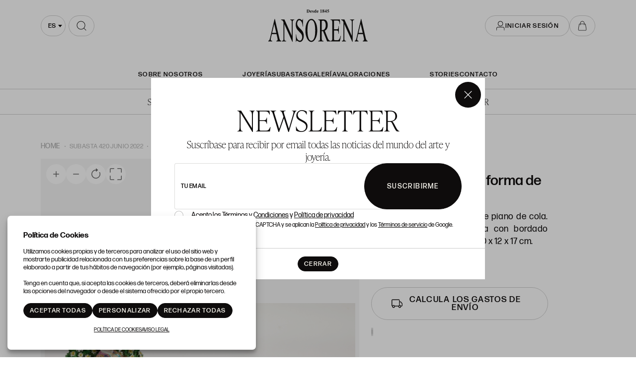

--- FILE ---
content_type: text/html; charset=UTF-8
request_url: https://www.ansorena.com/es/subasta-lote/-Caja-de-musica-en-forma-de-piano-de-cola/420-520
body_size: 19935
content:
<!doctype html>
<html lang="es-ES">
<meta charset="utf-8">
<meta name="viewport" content="width=device-width, initial-scale=1">
<meta name="author" content="Labelgrup">

<head>
	<script>
        function ga() {
            console.log(arguments.callee.name, arguments);
            return false;
        }
    </script>


	<title> Caja de música en forma de piano de cola, </title>

<meta name="title" content=" Caja de música en forma de piano de cola, ">
<meta name="description" content=" Caja de música en forma de piano de cola. ">
<meta name="canonical" content="https://www.ansorena.com/es/subasta-lote/-Caja-de-musica-en-forma-de-piano-de-cola/420-520">
<meta name="robots" content="index, follow">



<meta property="og:title" content=" Caja de música en forma de piano de cola, ">
<meta property="og:description" content=" Caja de música en forma de piano de cola. ">
<meta property="og:image" content="https://www.ansorena.com/img/thumbs/500/001/11837/001-11837-78.jpg">
<meta property="og:url" content="https://www.ansorena.com/es/subasta-lote/-Caja-de-musica-en-forma-de-piano-de-cola/420-520">
<meta property="og:type" content="website">
<meta property="og:site_name" content=" Ansorena">
<meta property="og:locale" content="es_ES">


<meta name="twitter:card" content="summary_large_image">
<meta name="twitter:title" content=" Caja de música en forma de piano de cola, ">
<meta name="twitter:description" content=" Caja de música en forma de piano de cola. ">
<meta name="twitter:image" content="https://www.ansorena.com/img/thumbs/500/001/11837/001-11837-78.jpg">
<meta name="twitter:site" content="">

    <script>
    //fecha servidor
    var fecha_server = 1769962936000;
    //fecha del sistema del usuario
    var fecha_js = new Date().getTime();
</script>

<link rel="shortcut icon" href="/themes/ansorena/img/favicon.ico" />
<meta name="csrf-token" content="hzG1cCGsPELkI4pMUxaBFSV08yVZecDPYJrreudh">

<!-- Global Packages -->
    <link rel="stylesheet" type="text/css" href="https://www.ansorena.com/vendor/bootstrap/5.2.0/css/bootstrap.min.css">

<link href="https://www.ansorena.com/vendor/select2/4.1.0/select2.min.css" rel="stylesheet" />
<link rel="stylesheet" type="text/css" href="/css/owl.carousel.min.css">
<link rel="stylesheet" type="text/css" href="/css/owl.theme.default.min.css">
<link rel="stylesheet" type="text/css" href="https://www.ansorena.com/vendor/jquery-ui/1.13.1/jquery-ui.min.css">
<link rel="stylesheet" type="text/css" href="/css/jquery.jqzoom.css">
<link rel="stylesheet" type="text/css" href="/css/hint.css">
<link rel="stylesheet" href="https://www.ansorena.com/vendor/tiempo-real/pnotify/pnotify.custom.css" />

<!-- Slick / banner -->
<link rel="stylesheet" href="https://www.ansorena.com/vendor/slick/slick.css" />
<link rel="stylesheet" href="https://www.ansorena.com/vendor/slick/slick-theme.css" />

<!-- Magnific popup -->
<link rel="stylesheet" href="https://www.ansorena.com/vendor/tiempo-real/popup/magnific-popup.css" />
<link rel="stylesheet" href="/css/animate.min.css">

<!-- Overwritable files -->
    <link href="https://www.ansorena.com/themes/ansorena/css/global.css?a=1769439585" rel="stylesheet" type="text/css">
    <link href="https://www.ansorena.com/themes/ansorena/css/style.css?a=1769439585" rel="stylesheet" type="text/css">
    <link href="https://www.ansorena.com/themes/ansorena/css/header.css?a=1769439585" rel="stylesheet" type="text/css">

<link href='https://www.ansorena.com/vendor/year-calendar/jquery.bootstrap.year.calendar.css' rel='stylesheet' />


<link rel="stylesheet" href="https://www.ansorena.com/vendor/font-awesome/5.4.2/css/all.min.css?a=1769439585">
<link rel="stylesheet" href="https://www.ansorena.com/vendor/font-awesome/4.7.0/css/font-awesome.min.css?a=1769439585">

<!--Google -->
<link rel="stylesheet" href="https://use.typekit.net/hes3gvg.css">
<link href="https://fonts.googleapis.com/css?family=Rubik:400,500,700,900" rel="stylesheet">

<script>
    var traduction_large = {
        Jan: "Enero",Feb: "Febrero",Mar: "Marzo",Apr: "Abril",May: "Mayo",Jun: "Junio",Jul: "Julio",Aug: "Agosto",Sep: "Septiembre",Oct: "Octubre",Nov: "Noviembre",Dec: "Diciembre"
    };
    var traductions = {
        Jan: "Ene",Feb: "Feb",Mar: "Mar",Apr: "Abr",May: "May",Jun: "Jun",Jul: "Jul",Aug: "Ago",Sep: "Set",Oct: "Oct",Nov: "Nov",Dec: "Dic"
    };

    var routing = {
        subastashome: "/es/subastashome",
        login: "/es/login",
        registro: "/es/registro",
        subasta: "/es/subasta",
        usuario_registrado: "/es/usuario-registrado",
    };

    var messages = {
        'error': {"already_added_to_fav":"Lote ya a\u00f1adido a favoritos","add_to_fav":"Failed to add lot to favorites","as_minimum":"como m\u00ednimo","bid_scaling":"S\u00f3lo pueden realizarse pujas siguiendo el escalado.","buying":"No se ha podido comprar el lote, por favor int\u00e9ntelo de nuevo.","makeOffer":"No se ha podido registrar su oferta, por favor int\u00e9ntelo de nuevo.","makeOfferLower":"No puede a\u00f1adir una oferta inferior a las actuales","makeOfferLose":"La oferta no ha sido lo suficientemente alta","counteroffer":"No se ha podido realizar la contraoferta por el lote, por favor int\u00e9ntelo de nuevo.","counteroffer_close":"No es posible realizar una contraoferta por un lote cerrado","counteroffer_ihave":"Ya ha realizado una contraoferta por un valor superior","cancel_bid_response":"Se ha cancelado la puja","closing_lot":"No se ha podido cerrar el lote","correct_bid":"Puja realizada correctamente","delete_bid":"Su puja ha sido cancelada","delete_fav_error":"No se ha podido eliminar el lote de su lista de favoritos, por favor int\u00e9ntelo de nuevo","delete_order":"Su orden ha sido cancelada","dni_incorrect":"NIF \/ DNI \/ NIE Incorrecto","email_already_exists":"La cuenta especificada ya existe.","email_confirm":"La confirmaci\u00f3n del email no coincide con el email","email_exist":"Este email ya est\u00e1 registrado.","email_invalid":"Formato email incorrecto","err-add_newsletter":"Email err\u00f3neo, introduzca uno nuevo para darse de alta en el bolet\u00edn","error_contact_emp":"No es posible realizar el registro, para m\u00e1s informaci\u00f3n pongase en \u003Ca href=\u0022\/es\/pagina\/contacto\u0022\u003Econtacto\u003C\/a\u003Econ nosotros","error_delete_order":"Error en el momento de eliminar la orden","error_delete_order_online":"No es posible eliminar la puja m\u00e1xima si es la puja actual o si ya ha sido superada","error_exist_dni":"Ya existe una cuenta con este DNI\/NIE\/NIF. Si ha olvidado su contrase\u00f1a, puede restablecerla pulsando sobre \u00bfHa olvidado su contrase\u00f1a? o contactando con nosotros.","error_nif":"El NIF\/CIF introducido no es v\u00e1lido","error_no_image":"Es necesario adjuntar una im\u00e1gen","error_no_mail":"Es necesario adjuntar mail de contacto","error_register":"Acceso denegado","form_password":"El campo :attribute es obligatorio y debe tener un m\u00ednimo de 5 caracteres","form_required":"El campo :attribute es obligatorio","generic":"Algo no ha funcionado como deber\u00eda, por favor int\u00e9ntalo de nuevo.","hasErrors":"Existen errores en el formulario. Por favor, comprueba los campos marcados.","higher_bid":"Le han sobrepujado","imp_max_licitador":"Has superado el importe maximo de adjudicacion, contacta con el administrador","usuario_pendiente_revision":"Le hemos enviado un mail para completar su alta como cliente y poder pujar","inserting_bid":"No se ha podido guardar su puja, por favor int\u00e9ntelo de nuevo.","inserting_bid_order":"Su orden no ha sido registrada, por favor int\u00e9ntelo de nuevo","int_value":"El valor introducido debe ser mayor a 0 y no contener decimales","login_register_failed":"Correo o contrase\u00f1a incorrectos","lot_closed":"No es posible pujar por un lote cerrado","lot_not_found":"El lote especificado no existe.","lower_bid":"Su puja es demasiado baja","max_size":"La imagen supera el tama\u00f1o m\u00e1ximo","max_size_img":"No se pueden subir m\u00e1s de 100MB vuelva a subir las imagenes","login_required":"Para poder pujar es necesario ","log_in":"iniciar sesi\u00f3n","register_required":" o \u003Ca title=\u0022Registrarse\u0022 href=\u0022\/es\/login\u0022\u003Eregistrarse\u003C\/a\u003E previamente.","register_required_nolink":"Para poder realizar esta acci\u00f3n es necesario \u003Cb\u003Einiciar sesi\u00f3n\u003C\/b\u003E o \u003Cb\u003Eregistrarse\u003C\/b\u003E previamente.","mustLogin":"Para poder pujar es necesario \u003Ca title=\u0022iniciar sesi\u00f3n\u0022 href=\u0022javascript:openLogin();\u0022\u003E iniciar sesi\u00f3n \u003C\/a\u003Eo \u003Ca title=\u0022Registrarse\u0022 href=\u0022\/es\/register\u0022\u003Eregistrarse\u003C\/a\u003E previamente.","mustLoginArticle":"Para poder a\u00f1adir el articulo al carrito es necesario \u003Ca title=\u0022iniciar sesi\u00f3n\u0022 href=\u0022javascript:openLogin();\u0022\u003E iniciar sesi\u00f3n \u003C\/a\u003Eo \u003Ca title=\u0022Registrarse\u0022 href=\u0022\/es\/register\u0022\u003Eregistrarse\u003C\/a\u003E previamente.","nif_exist":"Ya existe un usario con este NIF\/CIF","no_cancel_bid":"Solo es posible cancelar su puja si es la \u00faltima puja activa","no_licit":"El licitador no existe","no_deposit":"Para poder pujar debes tener un dep\u00f3sito v\u00e1lido","not_accept_bid":"No se admiten pujas tan elevadas.","not_allowed_movement":"El lote no puede reanudarse en esa posici\u00f3n.","not_bid":"Actualmente no hay pujas","not_licit":"No se ha encontrado el licitador","not_number":"No ha introducido un importe v\u00e1lido","not_order":"Actualmente no hay \u00f3rdenes","open_lot_error":"No ha sido posible reabrir el lote","order_lower":"No puede a\u00f1adir una orden inferior a su orden previa.","pass_confirm":"La confirmaci\u00f3n de contrase\u00f1a  no coincide con la contrase\u00f1a","pause_lot":"No se ha podido pausar el lote.","recaptcha_incorrect":"Error al validar el recaptcha","same_bidder":"La puja m\u00e1xima ya le pertenece.","session_end":"Su sesi\u00f3n ha finalizado, por favor vuelva a iniciarla","small_bid":"Su puja es inferior a la actual.","greater_bid_inverse":"Su puja es superior a la actual","small_bid_inverse":"Su puja debe ser inferior a la actual","small_bid_inf":"Ya tiene una puja superior al valor introducido","small_order":"En lotes de subastas presenciales, la orden no puede ser inferior al precio de salida","small_order_zero":"En lotes de Precio libre, la puja no puede ser inferior a :escalado \u20ac","user_panel_inf_actualizada":"Error al actualizar informaci\u00f3n","user_panel_inf_email_error":"Error en la solicitud de modificaci\u00f3n de usuario","user_panel_inf_error":"Error en la actualizaci\u00f3n","validation.required":"Campo obligatorio","wrong_date":"Fecha incorrecta","your_bid":"Debe pujar","your_order_lose":"Su orden no ha sido suficientemente alta, el precio actual del lote es de :imp \u20ac","add_lot_cart":"No se ha podido a\u00f1adir el producto al carrito, por favor intentelo m\u00e1s adelante","delete_lot_cart":"No se ha podido eliminar el producto del carrito, por favor intentelo m\u00e1s adelante","contact_admin":"Cuenta bloqueada, contacta con el administrador","baja_tmp_doble_optin":"Debes Validar el correo electronico para poder acceder","activacion_casa_subastas":"La cuenta est\u00e1 pendiete de validaci\u00f3n","phoneOrder":"No se ha podido realizar la orden telef\u00f3nica","lotReserved":"El lote no esta disponible , actualmente se encuentra en el carrito de otro usuario","lotsLost":"Algunos lotes ya no se encuentran disponibles","notVarianteArticle":"Selecciona todas las caracteristicas del articulo","error_500":"Se ha producido un error, disculpe las molestias. Vuelva a intentarlo m\u00e1s tarde o contacte con el administrador.","code_404":"404 - P\u00e1gina no encontrada","title_404":"P\u00e1gina no encontrada.","message_404":"No se ha encontrado la p\u00e1gina a la que intentas acceder. Es posible que el contenido ya no est\u00e9 disponible o que la direcci\u00f3n no exista.","code_500":"500 - Error inesperado","title_500":"Error inesperado.","message_500":"Se ha producido un error y no se ha podido completar la solicitud. Int\u00e9ntelo de nuevo.","asign_to_ministery":"El lote anterior ha sido adjudicado al ministerio","bidders_ratio":"La suma de los ratios debe sumar 100%","noPhoneInPhoneBid":"Es necesario que indique su n\u00famero de tel\u00e9fono","no_deposit_w":"Para poder realizar una oferta debes tener un dep\u00f3sito v\u00e1lido","login_too_many_attempts":"Demasiados intentos de inicio de sesi\u00f3n.\u003Cbr\u003EPor favor, int\u00e9ntelo de nuevo en 5 minutos.","invalid_strict_password":"La contrase\u00f1a debe cumplir con los siguientes criterios:\u003Cbr\u003EM\u00e1s de :min caracteres, al menos una letra may\u00fascula, una min\u00fascula, un s\u00edmbolo y un n\u00famero.","err-families_newsletter":"No se ha seleccionado ninguna newsletter\u003Cbr\u003E\u003Cbr\u003EEn caso de querer darse de baja, por favor, contacte con nosotros.","deposit_exists":"Ya se ha solicitado un deposito por este usuario previamente. Si necesita m\u00e1s informaci\u00f3n, por favor, \u003Ca href=\u0022:contact\u0022\u003Econtacte\u003C\/a\u003E con nosotros."},
        'success': {"add_bidding_order":"Su puja m\u00e1xima ha sido registrada correctamente","buying_lot":"Enhorabuena, ha comprado el lote :lot.\u003Cbr\u003E\u003Cbr\u003EPara finalizar la compra, debe accede a \u003Ca href=\u0022\/es\/user\/panel\/allotments\u0022\u003EMIS ADJUDICACIONES\u003C\/a\u003E y realizar el pago.","makeOfferBuyLot":"Enhorabuena se ha adjudicado el lote: \u0022:lot\u0022","counteroffer_success":"Contraoferta enviada con \u00e9xito","cancel_order_response":"Su orden ha sido cancelada","cli_licit_dont_exist":"Usuario no existe","correct_bid":"Puja realizada correctamente","delete_order":"Orden eliminada correctamente","deleted_fav_success":"Se ha eliminado el lote de su lista de favoritos","fav_added":"Lote a\u00f1adido al listado de favoritos.","higher_bid":"Le han sobrepujado","outbidded":"Le han sobrepujado","jump_lot":"Saltando de lote","mensaje_enviado":"El mensaje se ha enviado correctamente. En breve contactaremos con usted.","new_chat_message":"Nuevo mensaje en el chat","open_lot_success":"Se ha abierto el lote correctamente","pause_lot":"Ha pausado el lote correctamente.","recaptcha_incorrect":"Al parecer ha habido un error al comprobar el recaptcha.","resume_lot":"Ha reanudado el lote correctamente.","success-add_newsletter":"La suscripci\u00f3n a nuestra newsletter se ha realizado correctamente.","success_delete":"Eliminado correctamente","success_move_lot":"Orden de los lotes guardados correctamente","success_saved":"Guardado correctamente","user_baja_tmp":"Licitador dado de baja","user_dontbaja_tmp":"Esta cuenta ha sido reactivada","user_panel_inf_actualizada":"Informacion actualizada","user_panel_inf_email_actualizada":"Solicitud de modificaci\u00f3n de usuario enviado correctamente","add_cart":"Articulo a\u00f1adido al carrito de la compra","delete_lot_cart":"Lote eliminado del carrito de la compra","phoneOrder":"Orden telef\u00f3nica realizada con \u00e9xito","newsletter_unsubscribe":"La suscripci\u00f3n a newsletters del email :email a sido cancelada","newsletter_subscribe":"La suscripci\u00f3n a newsletters del email :email se ha ejecutado con exito","correct_bid_concursal":"Oferta realizada correctamente","conditions_accepted":"Condiciones aceptadas"},
        'neutral': {"accept_condiciones":"Debe de aceptar los t\u00e9rminos y condiciones","auction_coming_soon":"La subasta se iniciar\u00e1 en breve","auction_end":"La subasta ha finalizado","confirm_delete":"\u00bfEstas seguro de eliminar tu puja?","confirm_delete_order":"\u00bfEstas seguro de eliminar tu orden?","cookie_law":"Utilizamos cookies propias y de terceros para mejorar nuestros servicios y mostrarle publicidad relacionada con sus preferencias mediante el an\u00e1lisis de sus h\u00e1bitos de navegaci\u00f3n. Debes aceptar nuestra \u003Ca href=\u0022\/es\/pagina\/politica-de-cookies\u0022 target=\u0022blank\u0022\u003Epol\u00edtica de cookies\u003C\/a\u003E para seguir navegando.","days":"d\u00edas","hour":"hora","hours":"horas","in_progress":"En curso","match_fav_actual_lot":"\u00a1Se est\u00e1 subastando uno de sus lotes favoritos!","minute":"minuto","minutes":"minutos","new_licit":"Nuevo licitador","no_stopped_lots":"No hay lotes pausados","notification":"Notificaci\u00f3n","now":"ahora","pause_lot":"Pausar Lote","pendiente":"No iniciada","puja_corresponde":"Esta puja corresponde al pujador n\u00ba","resume":"Reanudar","stopped":"En pausa","subasted_fav_lot_soon":"Pronto se subastar\u00e1 su lote favorito: ","result":"resultado","results":"resultados","view":"Ver","represented_confirm_state":"\u00bfEst\u00e1s seguro de que deseas cambiar el estado de este representado?\u003Cbr\u003ESi se desactiva, el representado no aparecera al realizar una puja","represented_confim_delete":"\u00bfEst\u00e1s seguro de que deseas eliminar este representado?"}    };
</script>

<script src="https://www.ansorena.com/js/lang/es/ansorena-app.js?a=1769439585"></script>
<script src="https://www.ansorena.com/vendor/jquery/3.6.0/dist/jquery.min.js"></script>
<script src="https://www.ansorena.com/js/common.js?a=1769439585"></script>
<script src="https://www.ansorena.com/js/actions.js?a=1769439585"></script>
<script src="https://www.ansorena.com/vendor/tiempo-real/popup/magnific-popup.js"></script>
<script src="https://www.ansorena.com/vendor/tiempo-real/pnotify/pnotify.custom.js"></script>
<script src="https://www.ansorena.com/vendor/tiempo-real/pnotify/modernizr.js"></script>
<script src="https://www.ansorena.com/vendor/jquery-countdown/jquery.countdown.min.js"></script>
<script src="https://www.ansorena.com/vendor/timeago/timeago.js"></script>
<script src="https://www.ansorena.com/js/validator.js"></script>

    <script src="https://www.ansorena.com/vendor/bootstrap/5.2.0/js/bootstrap.bundle.min.js"></script>

<script src="https://www.ansorena.com/vendor/select2/4.1.0/select2.min.js"></script>

<script src="https://www.ansorena.com/vendor/bootstrap-select/js/bootstrap-select.min.js"></script>
<script src='https://www.ansorena.com/vendor/year-calendar/jquery.bootstrap.year.calendar.js'></script>
<script src='https://www.ansorena.com/vendor/year-calendar/bootstrap-year-calendar.es.js'></script>

<script src="https://www.ansorena.com/js/default/customized_tr_main.js?a=1769439585"></script>
<script src="https://www.ansorena.com/themes/ansorena/customized_tr_main.js?a=1769439585"></script>
<script src="https://www.ansorena.com/js/owl.carousel.min.js"></script>
<script src="https://www.ansorena.com/js/jquery.jqzoom-core.js"></script>
<script src="https://www.ansorena.com/vendor/jquery-ui/1.13.1/jquery-ui.min.js"></script>
<script type="text/javascript" src="https://www.ansorena.com/js/jquery.ui.touch-punch.min.js"></script>
<script src="https://www.ansorena.com/js/default/custom.js?a=1769439585"></script>
<script src="https://www.ansorena.com/themes/ansorena/custom.js?a=1769439585"></script>
<script src="https://www.ansorena.com/js/default/shopping_cart.js?a=1769439585"></script>
<script src="https://www.ansorena.com/vendor/zoom/jquery.imageLens.js"></script>
<script src="https://www.ansorena.com/js/jquery.lazy.min.js"></script>
<script src="https://www.ansorena.com/js/numeral.js"></script>
<script src="https://www.ansorena.com/js/forms.js?a=1769439585"></script>
<script src="https://www.ansorena.com/vendor/slick/slick.min.js"></script>


<script src="https://www.google.com/recaptcha/api.js?render=6Lc22jQqAAAAAO_GurAz9MZwJhQsyaZyB2dt2HoA"></script>

</head>

<body>

    
            <img blockedImageSrc="https://www.facebook.com/tr?id=123421648562215&amp;ev=PageView
	&amp;noscript=1" height="1" width="1">
	<img blockedImageSrc="https://www.facebook.com/tr?id=283814066108153&amp;ev=PageView&amp;noscript=1" height="1" width="1">
	<img blockedImageSrc="https://www.facebook.com/tr?id=275479850371204&amp;ev=PageView&amp;noscript=1" height="1" width="1" style="display:none">

	<!-- Google Tag Manager (noscript) -->
<noscript><iframe src=https://www.googletagmanager.com/ns.html?id=GTM-T39XDLQ
	height="0" width="0" style="display:none;visibility:hidden"></iframe></noscript>
	<!-- End Google Tag Manager (noscript) -->

        <header>
    <div class="container ">

        <div class="select-searching">

            <button class="navbar-toggler flex-center" type="button" aria-expanded="false" aria-label="Menú"
                onclick="toogleMenu(this)"></button>

            <div class="select-container" id="select-container">
                <select id="locale-select" name="">
                                            <option data-lang="es"
                            value="/es/subasta-lote/-Caja-de-musica-en-forma-de-piano-de-cola/420-520"
                             selected >
                            es
                        </option>
                                            <option data-lang="en"
                            value="/en/subasta-lote/-Caja-de-musica-en-forma-de-piano-de-cola/420-520"
                            >
                            en
                        </option>
                                    </select>
            </div>

            <script>
                $('#locale-select').select2({
                    minimumResultsForSearch: Infinity,
                    width: 'resolve',
                    dropdownParent: $('#select-container')
                })
            </script>

                            <div class="search-component">
                    <form action="/es/subasta-actual/#grid-lots">
                        <input name="description" type="search"
                            placeholder="ESCRIBE PARA BUSCAR">
                        <span class="icon flex-center">
                            <img src="/themes/ansorena/assets/img/vectors/search.svg"
                                alt="ESCRIBE PARA BUSCAR">
                        </span>
                    </form>

                </div>
            
        </div>

                    <a class="logo-link" href="https://www.ansorena.com/es" title=" Ansorena">
                <img src="/themes/ansorena/assets/img/vectors/logo.svg" alt=" Ansorena">
                
            </a>
        
                    <div class="login-wrapper d-flex">
                                    <button class="btn btn-white btn-header-sm btn_login flex-center">
                        <svg width="20" height="20" viewBox="0 0 18 21" fill="currentColor"
                            xmlns="http://www.w3.org/2000/svg">
                            <path fill-rule="evenodd" clip-rule="evenodd"
                                d="M4.639 6.00943C4.639 3.52379 6.65401 1.50878 9.13965 1.50878C11.6253 1.50878 13.6403 3.52379 13.6403 6.00943C13.6403 8.49507 11.6253 10.5101 9.13965 10.5101C6.65401 10.5101 4.639 8.49507 4.639 6.00943ZM9.13965 0.491241C6.09204 0.491241 3.62146 2.96182 3.62146 6.00943C3.62146 9.05704 6.09204 11.5276 9.13965 11.5276C12.1873 11.5276 14.6578 9.05704 14.6578 6.00943C14.6578 2.96182 12.1873 0.491241 9.13965 0.491241ZM4.13088 12.7812C2.12076 12.7812 0.491226 14.4107 0.491226 16.4208V20.1779H1.50876V16.4208C1.50876 14.9727 2.68273 13.7987 4.13088 13.7987H14.1497C15.5979 13.7987 16.7718 14.9727 16.7718 16.4208V20.1779H17.7894V16.4208C17.7894 14.4107 16.1598 12.7812 14.1497 12.7812H4.13088Z" />
                        </svg>
                        <span>Iniciar sesión</span>
                    </button>
                
                
                <a class="btn btn-white btn-header-xs flex-center shopping-cart-btn"
                    href="https://www.ansorena.com/es/user/panel/showArticleCart">

                                    </a>
            </div>
            </div>
</header>

<nav class="menu-header open open-lg" id="menu-header">

    <ul>
        <div>
            <li>
                <a href="https://www.ansorena.com/es/pagina/sobre-nosotros"
                    >
                    SOBRE NOSOTROS
                </a>
            </li>
        </div>

        <div>
            <li>
                <a href="https://www.ansorena.com/es/pagina/joyeria"
                    >Joyería</a>
            </li>
            <li>
                <a href="https://www.ansorena.com/es/presenciales"
                    >Subastas</a>
            </li>
            <li>
                <a href="https://galeria.ansorena.com/es"
                    >Galería</a>
            </li>

            <li>
                <a href="https://www.ansorena.com/es/valoracion-articulos"
                    >Valoraciones</a>
            </li>
        </div>

        <div>
            <li>
                <a href="https://www.ansorena.com/es/blog" title="Stories"
                    >Stories</a>
            </li>

            <li>
                <a href="https://www.ansorena.com/es/contacto"
                    title="Contacto"
                    >Contacto</a>
            </li>
        </div>

    </ul>

    <ul class="menu-header__langs">
                                    <li>
                    <p class="lb-link-underline" style="text-transform: uppercase">es</p>
                </li>
            
                            <li>
                    <span>|</span>
                </li>
                                                <li>
                    <a href="/en" title="English">
                        <p style="text-transform: uppercase">en</p>
                    </a>
                </li>
            
                        </ul>

</nav>

<div class="login_desktop container-fluid" style="display: none">
    <div class="h-100 d-flex justify-content-center align-content-center">
        <div class="login_desktop_content m-auto">
            <div class="only-login bg-white position-relative">
                <div class="text-center">
                    <button class="btn-close closedd" type="button" aria-label="Close"></button>

                    <p class="login_desktop_title h1">Iniciar sesión</p>

                    <form id="accerder-user-form" data-toggle="validator">
                        <input type="hidden" name="_token" value="hzG1cCGsPELkI4pMUxaBFSV08yVZecDPYJrreudh">
                        <div class="form-floating">
                            <input class="form-control" id="floatingInput" name="email" type="email"
                                placeholder="email@example.com">
                            <label for="floatingInput">Usuario</label>
                        </div>

                        <div class="form-floating input-group">
                            <input class="form-control" id="floatingPassword" name="password" type="password"
                                placeholder="contraseña">
                            <label for="floatingPassword">Contraseña</label>
                            <span class="input-group-text view_password">
                                <img class="eye-password"
                                    src="[data-uri]">
                            </span>
                        </div>

                        <p class="message-error-log text-danger d-none"></p>

                        <button class="btn btn-lb-primary btn-fluid" id="accerder-user" type="submit">
                            <span class="text">Enviar</span>
                            <div class="spinner spinner-1 m-auto"></div>
                        </button>

                    </form>

                    <div class="d-flex flex-column gap-3">

                        <a class="c_bordered fs-16" id="p_recovery"
                            data-ref="/es/password_recovery"
                            data-title="¿Ha olvidado su contraseña?"
                            data-bs-toggle="modal" data-bs-target="#modalAjax" data-toggle="modal"
                            data-target="#modalAjax" href="javascript:;" onclick="cerrarLogin();">
                            ¿Ha olvidado su contraseña?
                        </a>

                        <div class="login-separator" data-content=""></div>

                        <p class="text-center mb-2 fs-16">¿No tiene cuenta?</p>

                        <div>
                                                            <a class="btn btn-lb-primary btn-medium" href="/es/register"
                                    title="Registrarse">
                                    Registrarse
                                </a>
                                                    </div>
                    </div>

                </div>
            </div>
        </div>

    </div>
</div>
                <link rel="stylesheet" href="https://www.ansorena.com/vendor/tiempo-real/autocomplete/jquery.auto-complete.css" />

    <script src="https://www.ansorena.com/vendor/tiempo-real/node_modules/socket.io/node_modules/socket.io-client/socket.io.js">
    </script>
    <script src="https://www.ansorena.com/vendor/tiempo-real/autocomplete/jquery.auto-complete.min.js"></script>
        <script src="https://www.ansorena.com/js/openseadragon.min.js"></script>
    <script src="https://www.ansorena.com/vendor/jquery-print/jQuery.print.js"></script>

    
    <script>
        var auction_info = {"lang_code":"ES","subasta":{"cod_sub":"420","currency":{"name":"EUR","symbol":"\u20ac"},"cod_div_cli":""},"lote_actual":{"pujas":[{"rn":"1","cod_sub":"420","cod_licit":"629","ref_asigl1":"520","lin_asigl1":"7","imp_asigl1":"240","pujrep_asigl1":"A","bid_date":"2022-06-15 20:34:35","type_asigl1":"N","cli_licit":"095439","formatted_imp_asigl1":"240"},{"rn":"2","cod_sub":"420","cod_licit":"9999","ref_asigl1":"520","lin_asigl1":"6","imp_asigl1":"240","pujrep_asigl1":"I","bid_date":"2022-06-14 20:34:35","type_asigl1":"N","cli_licit":"9999","formatted_imp_asigl1":"240"},{"rn":"3","cod_sub":"420","cod_licit":"9999","ref_asigl1":"520","lin_asigl1":"5","imp_asigl1":"220","pujrep_asigl1":"I","bid_date":"2022-06-14 20:34:35","type_asigl1":"N","cli_licit":"9999","formatted_imp_asigl1":"220"},{"rn":"4","cod_sub":"420","cod_licit":"9999","ref_asigl1":"520","lin_asigl1":"4","imp_asigl1":"200","pujrep_asigl1":"I","bid_date":"2022-06-14 20:34:26","type_asigl1":"N","cli_licit":"9999","formatted_imp_asigl1":"200"},{"rn":"5","cod_sub":"420","cod_licit":"355","ref_asigl1":"520","lin_asigl1":"3","imp_asigl1":"190","pujrep_asigl1":"E","bid_date":"2022-06-14 20:34:23","type_asigl1":"A","cli_licit":"032433","formatted_imp_asigl1":"190"},{"rn":"6","cod_sub":"420","cod_licit":"9999","ref_asigl1":"520","lin_asigl1":"2","imp_asigl1":"190","pujrep_asigl1":"I","bid_date":"2022-06-14 20:34:23","type_asigl1":"N","cli_licit":"9999","formatted_imp_asigl1":"190"},{"rn":"7","cod_sub":"420","cod_licit":"355","ref_asigl1":"520","lin_asigl1":"1","imp_asigl1":"180","pujrep_asigl1":"E","bid_date":"2022-06-14 20:34:09","type_asigl1":"N","cli_licit":"032433","formatted_imp_asigl1":"180"}],"max_puja":{"rn":"1","cod_sub":"420","cod_licit":"629","ref_asigl1":"520","lin_asigl1":"7","imp_asigl1":"240","pujrep_asigl1":"A","bid_date":"2022-06-15 20:34:35","type_asigl1":"N","cli_licit":"095439","formatted_imp_asigl1":"240"},"actual_bid":"240","himp_csub":"240","sub_hces1":"420","fini_asigl0":"2022-05-17 00:00:00","orders_start":"2022-05-24 00:00:00","orders_end":"2022-06-14 23:59:00","nobj_hces1":"1","ministerio_hces1":"N","permisoexp_hces1":"N","infotr_hces1":"","imgfriendly_hces1":"","controlstock_hces1":"N","stock_hces1":"0","ocultarps_asigl0":"N","pc_hces1":"0","formatted_actual_bid":"240","formatted_impsalhces_asigl0":"180","formatted_imptash_asigl0":"0","formatted_imptas_asigl0":"0","formatted_impres_asigl0":"0","formatted_impsalweb_asigl0":"0","cod_sub":"420","orden_hces1":"516","cerrado_asigl0":"S","remate_asigl0":"N","fac_hces1":"S","lic_hces1":"S","des_sub":"Subasta 420 Junio 2022","titulo_hces1":" Caja de m\u00fasica en forma de piano de cola","impsalhces_asigl0":"180","impsalweb_asigl0":0,"imptash_asigl0":"0","imptas_asigl0":"0","destacado_asigl0":"N","reference":"001","retirado_asigl0":"N","ref_asigl0":"520","impres_asigl0":"0","sec_hces1":"PO","desadju_asigl0":"N","es_nft_asigl0":"N","lin_hces1":"78","num_hces1":"11837","tipo_sub":"W","subc_sub":"H","id_auc_sessions":"2321","compra_asigl0":"N","name":"Pintura y artes decorativas","descdet_hces1":null,"imagen":"001-11837-78.jpg","imagenes":["001-11837-78.jpg"],"videos":[],"desc_hces1":"\u003Cp\u003E\u003Cspan class=\u0022technical_description\u0022\u003E\u00a0Caja de m\u00fasica en forma de piano de cola. Estructura de metal y tapa con bordado floral bajo cristal. Medidas: 10 x 12 x 17 cm. \u003C\/span\u003E\u003Cbr\u003E\u003C\/p\u003E","descweb_hces1":"\u003Cp\u003E\u003Cspan class=\u0022object_title\u0022\u003E Caja de m\u00fasica en forma de piano de cola\u003C\/span\u003E\u003Cbr\u003E\u003C\/p\u003E","webfriend_hces1":"-Caja-de-musica-en-forma-de-piano-de-cola","start_session":"2022-06-14 17:00:00","end_session":"2022-06-14 23:00:00","implic_hces1":"240","id_hces1":"118370078","close_at":false,"subabierta_sub":"N","opcioncar_sub":"N","ordentel_sub":0,"transport_hces1":"N","alto_hces1":"0","ancho_hces1":"0","grueso_hces1":"0","peso_hces1":"0","embalaje_hces1":"0","alm_hces1":"FUERA","contextra_hces1":"","inversa_sub":"N","open_price":null,"prop_hces1":"007281","oferta_asigl0":"0","comlhces_asigl0":"22.32","cosembcarg_hces1":0,"impadj_asigl0":"0","sub_asigl0":"420","is_reauctioned":false,"isItp":false,"comision":"22.32","favorito":false,"url_subasta":"https:\/\/www.ansorena.com\/es\/subasta\/subasta-420-junio-2022_420-001","title_url_subasta":"Subasta 420 Junio 2022","materiales":[],"importe_escalado_siguiente":250,"siguientes_escalados":[250,300,350],"ordenes":[],"importe_escalado_siguiente_formated":"250"}};

        
        var cod_sub = '420';
        var ref = '520';
        var imp = '180';
        var cod_licit = null;
        routing.node_url = 'https://www.ansorena.com:2083';
        routing.comprar = 'https://www.ansorena.com/es/api/comprar/subasta';
        routing.ol = 'https://www.ansorena.com/es/api/ol/subasta';
        routing.favorites = 'https://www.ansorena.com/api-ajax/favorites';

        $(document).ready(function() {
            $('.add_bid').removeClass('loading');
        });
    </script>

    
    		<div class="section-nav d-flex">
    <ul class="ff-highlight">

        


        <li>
            <a href="https://www.ansorena.com/es/subasta-actual">
                Subasta actual
            </a>
        </li>


        
        <li>
            <a href="https://www.ansorena.com/es/ventas-destacadas">
                Ventas Destacadas
            </a>
        </li>
        <li>
            <a href="https://www.ansorena.com/es/subastas-historicas">
                Subastas anteriores
            </a>
        </li>

        

        <li>
            <a href="/es/pagina/como-comprar-vender">
                Cómo comprar y vender
            </a>
        </li>
    </ul>
</div>
    
	<main class="ficha">
                    <div class="container">
                <nav aria-label="breadcrumb">
	<ol class="breadcrumb" itemscope itemtype="https://schema.org/BreadcrumbList">
		<li class="breadcrumb-item" itemprop="itemListElement" itemscope itemtype="https://schema.org/ListItem">
			<a itemtype="https://schema.org/Thing" itemprop="item"
				title="Home"
				href="https://www.ansorena.com">

				<span itemprop="name">Home</span>
			</a>
			<meta itemprop="position" content="1"/>
		</li>
		
			<li class="breadcrumb-item >" itemprop="itemListElement" itemscope itemtype="https://schema.org/ListItem"
				>
					<a class="color-letter bread-link"
						itemtype="https://schema.org/Thing"
						itemprop="item"
						title="Subasta 420 Junio 2022"
						href="https://www.ansorena.com/es/subasta/subasta-420-junio-2022_420-001">

						<span itemprop="name">Subasta 420 Junio 2022</span>
					</a>
					<meta itemprop="position" content="2" />
			</li>

		
			<li class="breadcrumb-item  active >" itemprop="itemListElement" itemscope itemtype="https://schema.org/ListItem"
				 aria-current="page" >
					<a class="color-letter bread-link"
						itemtype="https://schema.org/Thing"
						itemprop="item"
						title=" Caja de música en forma de piano de cola, "
						href="https://www.ansorena.com/es/subasta-lote/-Caja-de-musica-en-forma-de-piano-de-cola/420-520">

						<span itemprop="name"> Caja de música en forma de piano de cola, </span>
					</a>
					<meta itemprop="position" content="3" />
			</li>

			</ol>
</nav>
            </div>
        
        <div class="container">
        <div class="row">
            <div class="col-12 col-lg-7" id="images-wrapper">
                <div class="d-flex gap-2">

                    <div class="images">

                        
                                                                                <div class="img_main" id="image_0" data-image="001-11837-78.jpg">

                                <div id="js-toolbar_0" class="toolbar image-toolbar">
                                    <a id="zoom-in_0" href="#zoom-in_0"
                                        title="Zoom in">
                                        <svg class="bi" width="24" height="24" fill="currentColor">
                                            <use xlink:href="/bootstrap-icons.svg#plus"></use>
                                        </svg>
                                    </a>

                                    <a id="zoom-out_0" href="#zoom-out_0"
                                        title="Zoom out">
                                        <svg class="bi" width="24" height="24" fill="currentColor">
                                            <use xlink:href="/bootstrap-icons.svg#dash"></use>
                                        </svg>
                                    </a>

                                    <a id="home_0" href="#home_0" title="Go home">
                                        <svg class="bi" width="24" height="24" fill="currentColor">
                                            <use xlink:href="/bootstrap-icons.svg#arrow-clockwise"></use>
                                        </svg>
                                    </a>

                                    <a id="full-page_0" href="#full-page_0"
                                        title="Toggle full page">
                                        <svg class="bi" width="24" height="24" fill="currentColor">
                                            <use xlink:href="/bootstrap-icons.svg#fullscreen"></use>
                                        </svg>
                                    </a>
                                </div>

                                <img src="/img/thumbs/500/001/11837/001-11837-78.jpg" alt=" Caja de música en forma de piano de cola">
                            </div>
                                            </div>

                    
                    <div class="minis-content d-none d-lg-flex">
                        <div class="minis-content-wrapper">

                            
                            
                        </div>
                    </div>
					

                </div>

            </div>
            <div class="col-12 col-lg-4">
                <section class="ficha-info d-flex flex-column">

                    <div class="">
                        <h2 class="ff-highlight ficha-info-lot float-start">
                            Lote 520
                        </h2>

						<div class="float-end d-flex align-items-center gap-3">
							
													</div>

                    </div>

                    <h1 class="ficha-info-title">
                                                     Caja de música en forma de piano de cola
                                            </h1>
                    <div class="ficha-info-description">
                                                    <p><span class="technical_description"> Caja de música en forma de piano de cola. Estructura de metal y tapa con bordado floral bajo cristal. Medidas: 10 x 12 x 17 cm. </span></p>
                                            </div>

                                            <div class="ficha-info-content">
                            
                                                            
                                <div class="lot-sold">
    <div class="w-100 d-flex align-items-center justify-content-between">
        <div>
            <p class="ff-highlight ficha-lot-price mb-2">
                Precio salida 180 €
            </p>

            <p class="ff-highlight ficha-lot-price">
                
                            </p>
        </div>

		
            </div>

    
                    <a class="btn btn-small btn-outline-lb-primary btn-packengers gap-2 w-100 my-3"
            href="https://app.thepackengers.com/en/product-widget-orders/ansorena/420-520?source=estimate" target="_blank">
            <svg class="bi lb-icon" width="1em" height="1em" fill="currentColor">
	<use xlink:href="/vendor/bootstrap/5.2.0/icons/bootstrap-icons.svg#truck" href="/vendor/bootstrap/5.2.0/icons/bootstrap-icons.svg#truck"></use>
</svg>
             Calcula los gastos de envío
        </a>
    </div>
                                                    </div>
                    
					<div class="prev-next-buttons">
													<a class="swiper-button-prev" title="Anterior" href="https://www.ansorena.com/es/subasta-lote/Figura-de-porcelana-Alemania-tercer-cuarto-S.-XIX/420-519">
							</a>
						
													<a class="swiper-button-next" title="Siguiente" href="https://www.ansorena.com/es/subasta-lote/Lote-de-dos-cajitas-en-porcelana-vidrada-y-policromada./420-521">
							</a>
											</div>

					
            </div>



            

        </div>
    </div>

    
    <section class="container recomendados">
        <h3 class="ff-highlight section-title">Lotes recomendados</h3>

        <div id="lotes_recomendados" class="owl-theme owl-carousel"></div>
    </section>
    


<script>
    let replace = {"emp":"001","sec_hces1":"PO","num_hces1":"11837","lin_hces1":"78","cod_sub":"420","lang":"es-ES"};

    $(document).ready(function() {
        ajax_newcarousel('lotes_recomendados', replace, 'es');
    });


    
    initImagesVisor();

    function initImagesVisor() {
        const size = window.innerWidth;
        if (size >= 992) {
            initOpen();
        } else {
            $('.images').slick({
                arrows: false,
                adaptiveHeight: true
            });

        }

    }


    function initOpen() {
        document.querySelectorAll('.img_main').forEach((element, index) => {
            OpenSeadragon({
                id: element.id,
                prefixUrl: "/img/opendragon/",
                showReferenceStrip: true,
                tileSources: [{
                    type: 'image',
                    url: "/img/load/real/" + element.dataset.image
                }],
                toolbar: `js-toolbar_${index}`,
                zoomInButton: `zoom-in_${index}`,
                zoomOutButton: `zoom-out_${index}`,
                homeButton: `home_${index}`,
                fullPageButton: `full-page_${index}`
            })
            element.querySelector('img').style.display = 'none';
        })
    }
</script>

<div id="ordenFicha" class="container order-modal modal-block mfp-hide">
    <div data-to="pujarLoteFicha" class="modal-sub-w">
        <section class="panel">
			<div class="modal-wrapper">
				<div class="modal-body d-flex flex-column gap-4">
					<p class="h2">
						Confirmar
					</p>
					<p>
						<span for="bid" class='desc_auc'>Está pujando por </span>
						<strong>
							<span class="precio_orden"></span> €
						</strong>
					</p>
					<p class="phonebid_js">En el momento de la subasta nos pondremos en contacto con usted:</p>

					<div class="form-floating phonebid_js">
						<input id="precio_orden_modal" type="text" class="form-control control-number" placeholder="0000" value="" autocomplete="off">
						<label for="floatingInput">Importe de la puja</label>
					</div>

					<div class="form-floating phonebid_js">
						<input type="text" class="form-control" value="" name="phone1" id="phone1Bid_JS" placeholder="Teléfono 1">
						<label for="floatingInput">Teléfono 1</label>
					</div>

					<div class="form-floating phonebid_js">
						<input type="text" class="form-control" value="" name="phone2" id="phone2Bid_JS" placeholder="Teléfono 2">
						<label for="floatingInput">Teléfono 2</label>
					</div>
					<p id="errorOrdenFicha" style="color:red"><p>

					<button id="confirm_orden" class="btn btn-medium button_modal_confirm btn-lb-primary my-2">
						Confirmar
					</button>

					<p>
						<strong>Al confirmar su puja, acepta las <a href="/es/pagina/condiciones-generales-contratacion">condiciones</a> de la sala</strong>
					</p>

				</div>
				<div class="modal-footer">
					<button class="btn modal-dismiss btn-lb-primary">Cancelar</button>
				</div>
			</div>
        </section>
    </div>
</div>


<div id="modalPujarFicha" class="container modal-block mfp-hide ">
	<div data-to="pujarLoteFicha" class="modal-sub-w">
    	<section class="panel">
			<div class="modal-wrapper">
				<div class="modal-body d-flex flex-column gap-4">
					<p class="h2">
						Confirmar
					</p>

					<p>
						<span for="bid" class='desc_auc'>Está pujando por  </span>
						<strong>
							<span class="precio_orden"></span> €
						</strong>
					</p>

					<p>
						<strong>Al confirmar su puja, acepta las <a href="/es/pagina/condiciones-generales-contratacion">condiciones</a> de la sala</strong>
					</p>
				</div>
				<div class="modal-footer">
					<button class="btn btn-lb-primary confirm_puja confirm_puja_Ansorena button_modal_confirm">
						Confirmar
					</button>
				</div>
			</div>
		</section>
	</div>
</div>

<div id="modal_frame"  data-to="pujarLoteFichaBalclis" class="container modal-block mfp-hide ">
    <div class='modal-dialog modal-sm'>
    </div>
</div>

 <div id="modalCloseBids" class="modal-block mfp-hide">
		<section class="panel">
			<div class="panel-body">
				<div class="modal-wrapper">
					<div class="modal-text text-center">
						<p class="txt_loading"> Cargando...</p>
						<div class="loader"></div>
					</div>
				</div>
			</div>
		</section>
	</div>
<div id="modalDisconnected" class="modal-block mfp-hide">
        <section class="panel">
                <div class="panel-body">
                        <div class="modal-wrapper">
                                <div class="modal-text text-center">
                                        <p class="txt_loading"> Conectando con el servidor</p>
                                        <div class="loader"></div>
                                </div>
                        </div>
                </div>
        </section>
</div>
<div id="modalComprarFicha" class="modal-block mfp-hide" data-to="comprarLoteFicha">
	<section class="panel">
		<div class="modal-wrapper">
			<div class="modal-body">
				<div class="modal-text text-center">
					<p class="insert_msg h4">
						¿Seguro que desea comprar el lote?
					</p>
				</div>
			</div>
			<div class="modal-footer">
				<button class="btn btn-lb-primary modal-confirm btn-custom">
					Aceptar
				</button>
				<button class="btn btn-lb-primary modal-dismiss">
					Cancelar
				</button>
			</div>
		</div>
	</section>
</div>


    <div id="duplicalte_list_pujas" class="hist_item hidden">
        <span class="col-xs-8">
            <span>Pujador</span> (
            <span class="yo">YO</span>
            <span class="uno hint--bottom-right hint--medium" data-hint=""></span>
            <span class="dos hint--bottom-right hint--medium" data-hint="Esta puja ha sido realizada por nuestro sistema automático a petición del cliente">A</span>)
            <span class="date"></span>
        </span>
        <span class="col-xs-4">
            <span class="tres_item"><span class="price "> €</span></span>
        </span>
   </div>

<!--<div id="price_min_surpass" class="info hidden"><div class="col-xs-12 ">Precio mínimo alcanzado de <strong> 0 €</strong></div></div>-->
<div id="view_more" class="more more-historic-bids hidden col-xs-12 text-right hidden">
    <a title="ver todas"  data-toggle="collapse" data-target="#pujas-collapse" href="javascript:view_all_bids();">
     <span id="view_more_text">ver todas </span>
    <span id="hide_bids_text" class="hidden">Ocultar </span> <i class="fa fa-angle-down"></i></a>

</div>
    </main>
        <footer>
    <div class="container">
        <div class="footer-block">
            <div>
                <p class="ff-highlight">ANSORENA</p>
                <div class="footer-links">
                    <div class="d-grid grid-2 gap-2">
                        <a
                            href="https://www.ansorena.com/es/pagina/ansorena-historia">Historia</a>
                        <a title="Ansorena"
                            href="https://www.ansorena.com/es/pagina/ansorena-historia">Ansorena</a>
                        <a href="https://www.ansorena.com/es/equipo">Equipo</a>
                    </div>
                    <div class="d-grid grid-2 gap-2">
                        <a
                            href="https://www.ansorena.com/es/pagina/joyeria">Joyería</a>
                        <a href="https://galeria.ansorena.com/es">Galería</a>

                        <a href="https://www.ansorena.com/es/subasta-actual">Subastas</a>
                        <a
                            href="https://www.ansorena.com/es/valoracion-articulos">Valoraciones</a>
                    </div>
                    <div class="d-flex flex-column gap-2">
                        <a
                            href="https://www.ansorena.com/es/preguntas-frecuentes">Preguntas frecuentes</a>
                        <a
                            href="https://www.ansorena.com/es/contacto">Contacto</a>
                    </div>
                </div>
            </div>
            <div class="d-lg-none">
                <div class="separator"></div>
            </div>
            <div class="d-none d-lg-block">
                <img src="/themes/ansorena/assets/img/footer_img.webp" alt="Ansorena">
            </div>
            <div class="footer-company text-lg-end">
                <p class="ff-highlight">Dónde estamos</p>
                <p>Alcalá, 52. MADRID <br>
                    10h-14h y 16:30h-20h <br>
                    (+34) 915 328 515</p>
                <p class="ff-highlight">Trabaja con nosotros</p>
                <p class="work-with-text">Si quieres formar parte del equipo de Ansorena, buscamos talento que tenga pasión y admiración por el Arte, la Cultura, la Tradición y la Modernidad.</p>
                <a href="https://www.ansorena.com/es/pagina/trabaja-nosotros" title="Trabaja con nosotros" class="btn btn-invert btn-medium">LEER MÁS</a>
            </div>
        </div>
	</div>

	<div class="separator"></div>

	<div class="container">
        <div class="footer-social-networks">
            <div class="footer-curryup-wrapper">
                <button class="btn btn-invert btn-medium btn-doble js-button-up">
                    <span class="btn btn-invert btn-medium">
                        <svg width="25" height="23" viewBox="0 0 25 23" fill="none"
                            xmlns="http://www.w3.org/2000/svg">
                            <path
                                d="M11.4143 23V5.11116L2.08798 14.1229L-7.62939e-06 12.1053L12.5279 4.57764e-05L24.9167 11.9708L22.8287 13.9883L14.1983 5.64917V23H11.4143Z"
                                fill="currentColor" />
                        </svg>
                    </span>
                    <span>
                        Subir
                    </span>
                </button>
            </div>

            <div class="d-flex flex-column align-items-center gap-5 mt-5">
                <div class="share-links">
                    <a class="share-icon" target="_blank" title="facebook" href="https://www.facebook.com/ansorenadesde1845/?locale=es_ES">
                        <svg width="8" height="13" viewBox="0 0 8 13" fill="none"
                            xmlns="http://www.w3.org/2000/svg">
                            <path
                                d="M7.50313 0.00266311L5.84335 0C3.97864 0 2.77358 1.23635 2.77358 3.14993V4.60226H1.10474C0.960528 4.60226 0.84375 4.71917 0.84375 4.86338V6.96764C0.84375 7.11185 0.960661 7.22863 1.10474 7.22863H2.77358V12.5383C2.77358 12.6826 2.89035 12.7993 3.03456 12.7993H5.21192C5.35613 12.7993 5.47291 12.6824 5.47291 12.5383V7.22863H7.42417C7.56838 7.22863 7.68516 7.11185 7.68516 6.96764L7.68596 4.86338C7.68596 4.79414 7.65839 4.72783 7.60953 4.67883C7.56066 4.62983 7.49408 4.60226 7.42484 4.60226H5.47291V3.3711C5.47291 2.77936 5.61392 2.47896 6.38476 2.47896L7.50287 2.47856C7.64694 2.47856 7.76372 2.36165 7.76372 2.21758V0.263648C7.76372 0.119707 7.64708 0.00292943 7.50313 0.00266311Z"
                                fill="currentColor" />
                        </svg>
                    </a>
                    <a class="share-icon" target="_blank" title="twitter" href="https://twitter.com/AnsorenaArte">
						<svg viewBox="0 0 24 24" width="12" height="10" fill="currentColor">
    <path
        d="M18.244 2.25h3.308l-7.227 8.26 8.502 11.24H16.17l-5.214-6.817L4.99 21.75H1.68l7.73-8.835L1.254 2.25H8.08l4.713 6.231zm-1.161 17.52h1.833L7.084 4.126H5.117z" />
</svg>
                    </a>
                    <a class="share-icon" target="_blank" title="youtube" href="https://www.youtube.com/@AnsorenaSubastas">
                        <svg width="14" height="11" viewBox="0 0 14 11" fill="none"
                            xmlns="http://www.w3.org/2000/svg">
                            <path
                                d="M11.2195 0.68431C9.31305 0.554184 5.06703 0.554713 3.16327 0.68431C1.10189 0.825016 0.85909 2.07021 0.84375 5.34769C0.85909 8.61936 1.09977 9.86984 3.16327 10.0111C5.06756 10.1407 9.31305 10.1412 11.2195 10.0111C13.2808 9.87037 13.5236 8.62517 13.539 5.34769C13.5236 2.07602 13.283 0.825545 11.2195 0.68431ZM5.60446 7.46356V3.23182L9.8362 5.34399L5.60446 7.46356Z"
                                fill="currentColor" />
                        </svg>
                    </a>
                    <a class="share-icon" target="_blank" title="linkedin" href="https://es.linkedin.com/company/ansorena">
                        <svg width="12" height="12" viewBox="0 0 12 12" fill="none"
                            xmlns="http://www.w3.org/2000/svg">
                            <path
                                d="M3.13068 1.60508C3.13068 2.23819 2.62181 2.75118 1.99375 2.75118C1.36569 2.75118 0.856825 2.23819 0.856825 1.60508C0.856825 0.972436 1.36569 0.458984 1.99375 0.458984C2.62181 0.458984 3.13068 0.972436 3.13068 1.60508ZM3.13985 3.66806H0.847656V11.0031H3.13985V3.66806ZM6.79911 3.66806H4.52159V11.0031H6.79957V7.15265C6.79957 5.01174 9.56349 4.83662 9.56349 7.15265V11.0031H11.8502V6.35863C11.8502 2.74614 7.76 2.87771 6.79911 4.65599V3.66806Z"
                                fill="currentColor" />
                        </svg>
                    </a>
                    <a class="share-icon" target="_blank" title="instagram" href="https://www.instagram.com/ansorena1845/">
                        <svg width="13" height="12" viewBox="0 0 13 12" fill="none"
                            xmlns="http://www.w3.org/2000/svg">
                            <path
                                d="M6.76819 1.06788C8.35002 1.06788 8.53762 1.0738 9.16265 1.10244C10.7682 1.17551 11.5181 1.93729 11.5912 3.53097C11.6198 4.1555 11.6252 4.34311 11.6252 5.92493C11.6252 7.50725 11.6193 7.69437 11.5912 8.3189C11.5176 9.9111 10.7697 10.6744 9.16265 10.7474C8.53762 10.7761 8.351 10.782 6.76819 10.782C5.18636 10.782 4.99876 10.7761 4.37422 10.7474C2.76475 10.6739 2.01876 9.90863 1.9457 8.31841C1.91706 7.69387 1.91114 7.50676 1.91114 5.92444C1.91114 4.34261 1.91755 4.1555 1.9457 3.53047C2.01926 1.93729 2.76722 1.17501 4.37422 1.10195C4.99925 1.0738 5.18636 1.06788 6.76819 1.06788ZM6.76819 0C5.15921 0 4.95778 0.00691185 4.32584 0.0355466C2.17428 0.134287 0.978531 1.32806 0.87979 3.4816C0.850662 4.11403 0.84375 4.31546 0.84375 5.92444C0.84375 7.53342 0.850662 7.73534 0.879297 8.36728C0.978037 10.5188 2.17181 11.7146 4.32535 11.8133C4.95778 11.842 5.15921 11.8489 6.76819 11.8489C8.37717 11.8489 8.57909 11.842 9.21103 11.8133C11.3606 11.7146 12.5593 10.5208 12.6566 8.36728C12.6857 7.73534 12.6926 7.53342 12.6926 5.92444C12.6926 4.31546 12.6857 4.11403 12.6571 3.48209C12.5603 1.33251 11.3651 0.134781 9.21153 0.0360403C8.57909 0.00691185 8.37717 0 6.76819 0V0ZM6.76819 2.88224C5.08812 2.88224 3.72599 4.24437 3.72599 5.92444C3.72599 7.60451 5.08812 8.96713 6.76819 8.96713C8.44826 8.96713 9.81039 7.60501 9.81039 5.92444C9.81039 4.24437 8.44826 2.88224 6.76819 2.88224ZM6.76819 7.89925C5.6776 7.89925 4.79338 7.01552 4.79338 5.92444C4.79338 4.83385 5.6776 3.94963 6.76819 3.94963C7.85878 3.94963 8.743 4.83385 8.743 5.92444C8.743 7.01552 7.85878 7.89925 6.76819 7.89925ZM9.93085 2.05134C9.53787 2.05134 9.21943 2.36978 9.21943 2.76227C9.21943 3.15476 9.53787 3.4732 9.93085 3.4732C10.3233 3.4732 10.6413 3.15476 10.6413 2.76227C10.6413 2.36978 10.3233 2.05134 9.93085 2.05134Z"
                                fill="currentColor" />
                        </svg>
                    </a>
                </div>
                <img class="logo" src="/themes/ansorena/assets/img/logo_white.webp" alt="Ansorena"
                    width="380" height="125.14">

				<div class="legal-links">
                    <a href="https://www.ansorena.com/es/pagina/condiciones"
                        title="Condiciones generales">Condiciones generales</a>

                    <a href="https://www.ansorena.com/es/pagina/aviso-legal"
                        title="Aviso Legal">Aviso Legal</a>

                    <a href="https://www.ansorena.com/es/pagina/politica-privacidad"
                        title="Política de privacidad">Política de privacidad</a>

                    <a href="https://www.ansorena.com/es/pagina/politica-de-cookies"
                        title="Política de cookies">Política de cookies</a>

					<button class="footer-link footer-link-button" type="button" data-toggle="modal" data-bs-toggle="modal" data-target="#cookiesPersonalize" data-bs-target="#cookiesPersonalize">
						Ajuste de Cookies
					</button>

					<a href="https://www.ansorena.com/es/private-chanel/login"
						title="intranet">intranet</a>
                </div>
            </div>
        </div>

    </div>

	<div class="container ext-logos-container">
		<div class="ext-logos">
			<div class="">
				<img src="/themes/ansorena/assets/img/rtr_color.png" alt="Plan de recuperación transformación y Resilencia">
			</div>
			<div class="">
				<img src="/themes/ansorena/assets/img/eu_color.png" alt="Funded by the European Union">
			</div>
			<div class="">
				<img src="/themes/ansorena/assets/img/cm_color.png" alt="Comunidad de Madrid">
			</div>
		</div>
	</div>


</footer>

	<div class="cookies" data-style="popover" data-position="left">
    <p class="cookies__title">Política de Cookies</p>

    <div class="cookies_content">
        <div class="cookies__messages">
            <p class="cookies__message">
                Utilizamos cookies propias y de terceros para analizar el uso del sitio web y mostrarte publicidad relacionada con tus preferencias sobre la base de un perfil elaborado a partir de tus hábitos de navegación (por ejemplo, páginas visitadas).
            </p>

            <p class="cookies__message">
                Tenga en cuenta que, si acepta las cookies de terceros, deberá eliminarlas desde las opciones del navegador o desde el sistema ofrecido por el propio tercero.
            </p>
        </div>

        <div class="cookies_buttons">
            <button onclick="acceptAllCookies()">
                Aceptar todas
            </button>
            <button type="button" data-toggle="modal" data-bs-toggle="modal" data-target="#cookiesPersonalize" data-bs-target="#cookiesPersonalize">
                Personalizar
            </button>
            <button onclick="rejectAllCookies()">
                Rechazar todas
            </button>
        </div>
    </div>

    <div class="cookies_links">
        <a href="/es/pagina/politica-de-cookies">
	Política de Cookies
</a>

<a href="/es/pagina/aviso-legal">
	Aviso Legal
</a>
    </div>

</div>

<div class="modal fade modal-cookies" id="cookiesPersonalize" tabindex="-1" role="dialog">
    <div class="modal-dialog modal-lg" role="document">
        <div class="modal-content">
            <div class="modal-header">
                <button type="button" class="close" data-dismiss="modal" data-bs-dismiss="modal" aria-label="Close"><span
                        aria-hidden="true">&times;</span></button>
                <h4 class="modal-title">Personalizar las preferencias de consentimiento</h4>
            </div>
            <div class="modal-body">
                <p>Utilizamos cookies para ayudarle a navegar de manera eficiente y realizar ciertas funciones. Encontrará información detallada sobre todas las cookies en cada categoría de consentimiento a continuación. </p><p>Las cookies técnicas y de personalización son necesarias para que el sitio web funcione y no se pueden desactivar en nuestros sistemas. Por lo general, sólo se establecen en respuesta a las acciones realizadas por usted.</p><p>También utilizamos cookies de terceros que nos ayudan a analizar cómo utiliza este sitio web, almacenar sus preferencias y proporcionar contenido y anuncios que sean relevantes para usted. Estas cookies sólo se almacenarán en su navegador previo consentimiento. Puede optar por habilitar o deshabilitar algunas o todas estas cookies.</p>

                <div class="cookie-type">

    <div class="cookie-type_header_wrap">
        <div class="cookie-type_header" role="button" data-toggle="collapse" data-bs-toggle="collapse" href="#collapsetechnicalCookies"
            aria-expanded="false" aria-controls="collapsetechnicalCookies">
            <span class="cookie-type_header_arrow"><i class="fa fa-chevron-right" aria-hidden="true"></i></span>
            <span class="cookie-type_header_text">Técnicas</span>

        </div>

                    <span class="cookie-type_header_action text-success">Siempre activo</span>
		    </div>

    <p class="cookie-type_description">Las cookies técnicas son esenciales para la navegación y el funcionamiento de una página web, permitiendo servicios como control de tráfico, identificación de sesiones, compras en línea, seguridad y contenido dinámico. También incluyen cookies para gestionar espacios publicitarios sin recopilar información personal.</p>

    <div class="cookie-type_content collapse" id="collapsetechnicalCookies">
                    <div class="cookie-wrapper">
                <p>
                    <span>Cookie: </span>
                    <span>ansorena_session</span>
                </p>
                <p>
                    <span>Duración: </span>
                    <span>120 minutos</span>
                </p>
                <p>
                    <span>Descripción: </span>
                    <span>Mantiene la sesión de usuario activa.</span>
                </p>
            </div>
                    <div class="cookie-wrapper">
                <p>
                    <span>Cookie: </span>
                    <span>XSRF-TOKEN</span>
                </p>
                <p>
                    <span>Duración: </span>
                    <span>120 minutos</span>
                </p>
                <p>
                    <span>Descripción: </span>
                    <span>Capa de seguridad que permite reconocer la sesión del usuario en el servidor.</span>
                </p>
            </div>
            </div>
</div>

                <div class="cookie-type">

    <div class="cookie-type_header_wrap">
        <div class="cookie-type_header" role="button" data-toggle="collapse" data-bs-toggle="collapse" href="#collapsepreferencesCookies"
            aria-expanded="false" aria-controls="collapsepreferencesCookies">
            <span class="cookie-type_header_arrow"><i class="fa fa-chevron-right" aria-hidden="true"></i></span>
            <span class="cookie-type_header_text">Preferencias</span>

        </div>

                    <span class="cookie-type_header_action text-success">Siempre activo</span>
		    </div>

    <p class="cookie-type_description">Las cookies de preferencias permiten a una página web recordar información que cambia la forma en que se comporta o se ve la página web, como su idioma preferido o la región en la que se encuentra.</p>

    <div class="cookie-type_content collapse" id="collapsepreferencesCookies">
                    <div class="cookie-wrapper">
                <p>
                    <span>Cookie: </span>
                    <span>ansorena_preferences</span>
                </p>
                <p>
                    <span>Duración: </span>
                    <span>1 año</span>
                </p>
                <p>
                    <span>Descripción: </span>
                    <span>Guarda las preferencias y personalizaciones del usuario.</span>
                </p>
            </div>
                    <div class="cookie-wrapper">
                <p>
                    <span>Cookie: </span>
                    <span>articleCart*</span>
                </p>
                <p>
                    <span>Duración: </span>
                    <span>7 días</span>
                </p>
                <p>
                    <span>Descripción: </span>
                    <span>Guarda los artículos añadidos al carrito.</span>
                </p>
            </div>
            </div>
</div>

                <div class="cookie-type">

    <div class="cookie-type_header_wrap">
        <div class="cookie-type_header" role="button" data-toggle="collapse" data-bs-toggle="collapse" href="#collapseanalysisCookies"
            aria-expanded="false" aria-controls="collapseanalysisCookies">
            <span class="cookie-type_header_arrow"><i class="fa fa-chevron-right" aria-hidden="true"></i></span>
            <span class="cookie-type_header_text">Análisis</span>

        </div>

                    <input type="checkbox" name="permission_analysis" id="switch_analysis"  />
            <label for="switch_analysis">Toggle</label>
            </div>

    <p class="cookie-type_description">Las cookies de análisis recopilan información sobre el uso que usted hace de una página web, como las páginas que visita y los mensajes de error que recibe. Estas cookies no recopilan información que le identifique. Toda la información que recopilan estas cookies se agrega y, por lo tanto, es anónima. Se utiliza únicamente para mejorar el funcionamiento de una página web.</p>

    <div class="cookie-type_content collapse" id="collapseanalysisCookies">
                    <div class="cookie-wrapper">
                <p>
                    <span>Cookie: </span>
                    <span>_ga_*</span>
                </p>
                <p>
                    <span>Duración: </span>
                    <span>2 años</span>
                </p>
                <p>
                    <span>Descripción: </span>
                    <span>Analítica, relacionada con Analytics que se usa para distinguir a los usuarios.</span>
                </p>
            </div>
                    <div class="cookie-wrapper">
                <p>
                    <span>Cookie: </span>
                    <span>_ga</span>
                </p>
                <p>
                    <span>Duración: </span>
                    <span>2 años</span>
                </p>
                <p>
                    <span>Descripción: </span>
                    <span>Analítica, relacionada con Analytics que se usa para distinguir a los usuarios.</span>
                </p>
            </div>
                    <div class="cookie-wrapper">
                <p>
                    <span>Cookie: </span>
                    <span>_gat</span>
                </p>
                <p>
                    <span>Duración: </span>
                    <span>1 minuto</span>
                </p>
                <p>
                    <span>Descripción: </span>
                    <span>Analítica, relacionada con  Analytics que se usa para limitar el porcentaje de solicitudes.</span>
                </p>
            </div>
                    <div class="cookie-wrapper">
                <p>
                    <span>Cookie: </span>
                    <span>_gcl_au</span>
                </p>
                <p>
                    <span>Duración: </span>
                    <span>3 meses</span>
                </p>
                <p>
                    <span>Descripción: </span>
                    <span>Utilizado por Google AdSense para experimentar con la eficiencia publicitaria en los sitios web que utilizan sus servicios.</span>
                </p>
            </div>
                    <div class="cookie-wrapper">
                <p>
                    <span>Cookie: </span>
                    <span>_gid</span>
                </p>
                <p>
                    <span>Duración: </span>
                    <span>24 horas</span>
                </p>
                <p>
                    <span>Descripción: </span>
                    <span>Analítica, relacionada con Analytics que se usa para distinguir a los usuarios.</span>
                </p>
            </div>
            </div>
</div>

                <div class="cookie-type">

    <div class="cookie-type_header_wrap">
        <div class="cookie-type_header" role="button" data-toggle="collapse" data-bs-toggle="collapse" href="#collapseadvertisingCookies"
            aria-expanded="false" aria-controls="collapseadvertisingCookies">
            <span class="cookie-type_header_arrow"><i class="fa fa-chevron-right" aria-hidden="true"></i></span>
            <span class="cookie-type_header_text">Publicidad y/o de terceros</span>

        </div>

                    <input type="checkbox" name="permission_advertising" id="switch_advertising"  />
            <label for="switch_advertising">Toggle</label>
            </div>

    <p class="cookie-type_description">Las cookies de publicidad se utilizan para ofrecer anuncios más relevantes para usted y sus intereses. También se utilizan para limitar el número de veces que ve un anuncio, así como para ayudar a medir la eficacia de una campaña publicitaria. Recuerdan que usted ha visitado una página web y esta información se comparte con otras organizaciones, como los anunciantes.</p>

    <div class="cookie-type_content collapse" id="collapseadvertisingCookies">
                    <div class="cookie-wrapper">
                <p>
                    <span>Cookie: </span>
                    <span>_fbp</span>
                </p>
                <p>
                    <span>Duración: </span>
                    <span>3 meses</span>
                </p>
                <p>
                    <span>Descripción: </span>
                    <span>Utilizado para ofrecer una serie de productos publicitarios, como ofertas en tiempo real de terceros anunciantes.</span>
                </p>
            </div>
            </div>
</div>

            </div>
            <div class="modal-footer">
                <div class="cookies_buttons">
                    <button onclick="acceptAllCookies()">
						Aceptar todas
                    </button>

                    <button type="button" onclick="savePreferencesCookies()">
						Guardar configuración
                    </button>

                    <button onclick="rejectAllCookies()">
						Rechazar todas
                    </button>
                </div>
            </div>
        </div>
    </div>
</div>

<script>
    $('#cookiesPersonalize').on('show.bs.modal', function(event) {
        $('.cookies').fadeOut();
    });

    $('.cookie-type_content').on('show.bs.collapse', function(event) {
        let id = event.target.id;
        let control = document.querySelector(`[aria-controls="${id}"]`);
        control.querySelector('.cookie-type_header_arrow').classList.add('active');
    })

    $('.cookie-type_content').on('hide.bs.collapse', function(event) {
        let id = event.target.id;
        let control = document.querySelector(`[aria-controls="${id}"]`);
        control.querySelector('.cookie-type_header_arrow').classList.remove('active');
    })
</script>


        <div class="modal fade " id="modalAjax" tabindex="-1" role="dialog" aria-labelledby="myModalLabel">
    <div class="modal-dialog modal-lg" role="document">

        <!-- Modal content-->
        <div class="modal-content">
            <div class="modal-header">
                <span class="modal-title seo_h4_modal">Modal Header</span>
                <button type="button" class="close btn-close" data-bs-dismiss="modal" data-dismiss="modal"></button>
            </div>
            <div class="modal-body">
            </div>
            <div class="modal-footer">
                <button type="button" class="btn btn-lb-primary" data-bs-dismiss="modal"
                    data-dismiss="modal">Cerrar</button>
            </div>
        </div>

    </div>
</div>
<div class="container modal-block mfp-hide " id="newsletterModal">
    <section class="panel">
        <div class="modal-wrapper">
            <div class="modal-body">
                <p class="insert_msg"></p>
            </div>
            <div class="modal-footer">
                <button class="btn modal-dismiss btn-lb-primary">
                    Aceptar
                </button>
            </div>
        </div>
    </section>
</div>

<div class="container modal-block mfp-hide " id="newsletterDailyModal">
    <section class="panel">
        <div class="modal-wrapper">
            <div class="modal-body">
                <section class="newsletter-section js-newletter-block">
					<div class="container">
						<div class="row row-cols-1 gx-lg-5 align-items-center">
							<h4 class="newsletter-title">NEWSLETTER</h4>
							<div class="newsletter-form">
    <p class="fs-5 lh-sm ff-highlight">Suscríbase para recibir por email todas las noticias del mundo del arte y joyería.</p>
    <input type="hidden" id="lang-newsletter" name="lang" value="es">
	<input type="hidden" name="families[1]" value="1">
	<input type="hidden" data-sitekey="6Lc22jQqAAAAAO_GurAz9MZwJhQsyaZyB2dt2HoA" name="captcha_token" value="">

    <div class="position-relative">
        <div class="form-floating">
            <input type="email" class="form-control newsletter-input" id="newsletter-input" name="email"
                placeholder="email@example.com" aria-label="newsletter email">
            <label for="newsletter-input">Tu email</label>
        </div>

        <button type="submit" class="btn btn-lb-primary btn-medium newsletter-submit" onclick="newsletterSuscription()">Suscribirme</button>
    </div>

    <div class="form-check">
        <input name="condiciones" type="checkbox" id="condiciones" type="checkbox" class="form-check-input">
        <label class="form-check-label" for="condiciones">Acepto los <u><a href="/es/pagina/aviso-legal" target="_blank">Términos y Condiciones</a></u> y <u><a href="/es/pagina/aviso-legal" target="_blank">Política de privacidad</a></u></label>
    </div>

	<span class="captcha-terms">
		Este sitio está protegido por reCAPTCHA y se aplican la <a href="https://policies.google.com/privacy" target="_blank">Política de privacidad</a> y los <a href="https://policies.google.com/terms" target="_blank">Términos de servicio</a> de Google.
	</span>

</div>
						</div>
					</div>
				</section>
            </div>
            <div class="modal-footer">
                <button class="btn modal-dismiss btn-lb-primary">
                    Cerrar
                </button>
            </div>
        </div>
    </section>
</div>

<div class="container modal-block mfp-hide" id="nifFilePopUpInformation">
    <section class="panel">
        <div class="modal-wrapper">
            <div class="modal-body">
				<div class="align-items-center mt-4">
					<h3 class="mb-4">¿Por qué necesitamos su DNI/CIF?</h4>
					<p>Ansorena está obligada por la Ley 10/2010, de 28 de abril, de prevención del blanqueo de capitales y de la financiación del terrorismo a la obtención de documentación de sus clientes, y a establecer requisitos más estrictos en función del riesgo que aprecie en los mismo, siendo la entidad quien define los documentos que solicita y a quién se los solicita, respetando en todo momento la Ley de Protección de Datos.</p>
				</div>
            </div>
            <div class="modal-footer">
                <button class="btn modal-dismiss btn-lb-primary">
                    Cerrar
                </button>
            </div>
        </div>
    </section>
</div>

<div class="container modal-block mfp-hide" id="rematesModal">
    <section class="panel">
        <div class="modal-wrapper">
            <div class="modal-body">
                <section class="remates-modal-section">
					<div class="container">
						<div class="row row-cols-1 gx-lg-5 gy-4 align-items-center">
							<h4 class="ff-highlight fs-32-48 text-uppercase">Remates subasta</h4>
							<p>
								<a href="/es/register">Regístrese</a> o <button class="btn btn-link" onclick="showLoginFromModal()">inicie sesión</button> para consultar los remates de la subasta y comprar en venta directa.
							</p>
						</div>
					</div>
				</section>
            </div>
            <div class="modal-footer">
                <button class="btn modal-dismiss btn-lb-primary">
                    Cerrar
                </button>
            </div>
        </div>
    </section>
</div>

<div class="modal fade" id="mediaModal" tabindex="-1" role="dialog" aria-hidden="true">
    <div class="modal-dialog">
        <div class="modal-content">
            <div class="modal-header">
                <button type="button" class="close" data-dismiss="modal">&times;</button>
            </div>
            <div class="modal-body">
                <!-- content dynamically inserted -->
            </div>
        </div>
    </div>
</div>

<div class="container modal-block mfp-hide " id="modalMensajeWeb">
    <section class="panel">
        <div class="modal-wrapper">
            <div class="modal-body">
                <p id="insert_msgweb"></p>
            </div>
            <div class="modal-footer">
                <button class="btn modal-dismiss btn-lb-primary">
                    Aceptar
                </button>
            </div>
        </div>
    </section>
</div>

<div id="modalMensaje" class="container modal-block mfp-hide ">
    <div data-to="pujarLoteFicha" class="modal-sub-w">
        <section class="panel">
			<div class="modal-wrapper">
				<div class="modal-body">
					<p>
						<span id="insert_msg_title"></span>
					</p>
					<p>
						<span id="insert_msg_login_required"></span>
						<a class="btn_login" href="#" onclick="$.magnificPopup.close();"><span id="insert_msg_log_in"></span></a>
						<span id="insert_msg"></span>
					</p>
				</div>
				<div class="modal-footer">
					<button class="btn modal-dismiss btn-lb-primary">Aceptar</button>
				</div>
			</div>
        </section>
    </div>
</div>

<div id="modalPujarFicha" class="container modal-block mfp-hide ">
    <div data-to="pujarLoteFicha" class="modal-sub-w">
        <section class="panel">
            <div class="panel-body">
                <div class="modal-wrapper">
                    <div class=" text-center single_item_content_">
                        <p class="class_h1">Confirme su puja máxima</p><br />
                        <span for="bid"
                            class='desc_auc'>Está pujando por  </span>
                        <strong><span class="precio_orden"></span>
                            €</strong><br />
                        <span class="ref_orden hidden"></span>
                        </br>
                        <button id="confirm_orden_lotlist"
                            class="btn button_modal_confirm btn-custom">Confirmar</button>
                        <div class='mb-10'></div>
                        <div class='mb-10'></div>
                        <ul class="items_list">
                            <li>        </li>

                        </ul>
                    </div>
                </div>
            </div>
        </section>
    </div>
</div>

<div id="modalMensajeDelete" class="container modal-block mfp-hide ">
    <div data-to="pujarLoteFicha" class="modal-sub-w">
        <section class="panel">
            <div class="panel-body">
                <div class="modal-wrapper">
                    <div class=" text-center single_item_content_">
                        <span class="class_h1"></span><br />
                        <p id="insert_msg_delete"></p><br />

                        <button class=" btn confirm_delete modal-dismiss btn-custom " ref=''
                            sub=''>Aceptar</button>

                    </div>
                </div>
            </div>
        </section>
    </div>
</div>

<div id="modalMensajeDeleteOrder" class="container modal-block mfp-hide ">
    <div data-to="pujarLoteFicha" class="modal-sub-w">
        <section class="panel">
            <div class="panel-body">
                <div class="modal-wrapper">
                    <div class=" text-center single_item_content_">
                        <span class="class_h1"></span><br />
                        <p id="msg_delete_order"></p><br />

                        <button class=" btn confirm_delete_order modal-dismiss btn-custom " ref=''
                            sub=''>Aceptar</button>

                    </div>
                </div>
            </div>
        </section>
    </div>
</div>

<div id="modalShoppingCart" class="container modal-block mfp-hide ">
    <div class="modal-sub-w">
        <section class="panel">
            <div class="panel-body">
                <div class="modal-wrapper">
                    <div class=" text-center single_item_content_">
                        <span class="class_h1">
                            <p id="msg_title_ShoppingCart"></p>
                        </span><br />
                        <p id="insert_msgweb"></p><br />
                        <a href="#">
                            <button
                                class=" btn modal-dismiss   btn-custom">Continuar comprando</button>
                        </a>
                        <a href="https://www.ansorena.com/es/user/panel/showShoppingCart">
                            <button
                                class=" btn  btn-custom">Ir al carrito</button>
                        </a>

                    </div>
                </div>
            </div>
        </section>
    </div>
</div>

<div id="modalArticleCart" class="container modal-block mfp-hide ">
    <div class="modal-sub-w">
        <section class="panel">
			<div class="modal-wrapper">
            	<div class="modal-body">
                    <div class=" text-center single_item_content_">
                        <span class="class_h1">
                            <p id="msg_title_ArticleCart"></p>
                        </span>
                        <p id="insert_msgweb"></p>
                    </div>
                </div>
            </div>
			<div class="modal-footer">
				<a href="https://www.ansorena.com/es/articulos" class="btn btn-lb-primary">Continuar comprando</a>
				<a href="https://www.ansorena.com/es/user/panel/showArticleCart" class="btn btn-lb-primary">
					Ir al carrito
				</a>
			</div>
        </section>
    </div>
</div>

<div id="imgPopUpModal" class=" hidden">
    <span class="cursor">&times;</span>
    <br />
    <img id="img-pop-up-img">
    <div id="img-pop-up-label"></div>
</div>


    



<script>
	window.setTimeout(function(){
		newsletterDay();
	}, 3000);
</script>

</body>

</html>


--- FILE ---
content_type: text/html; charset=utf-8
request_url: https://www.google.com/recaptcha/api2/anchor?ar=1&k=6Lc22jQqAAAAAO_GurAz9MZwJhQsyaZyB2dt2HoA&co=aHR0cHM6Ly93d3cuYW5zb3JlbmEuY29tOjQ0Mw..&hl=en&v=N67nZn4AqZkNcbeMu4prBgzg&size=invisible&anchor-ms=20000&execute-ms=30000&cb=kl3bv2rkguyg
body_size: 48915
content:
<!DOCTYPE HTML><html dir="ltr" lang="en"><head><meta http-equiv="Content-Type" content="text/html; charset=UTF-8">
<meta http-equiv="X-UA-Compatible" content="IE=edge">
<title>reCAPTCHA</title>
<style type="text/css">
/* cyrillic-ext */
@font-face {
  font-family: 'Roboto';
  font-style: normal;
  font-weight: 400;
  font-stretch: 100%;
  src: url(//fonts.gstatic.com/s/roboto/v48/KFO7CnqEu92Fr1ME7kSn66aGLdTylUAMa3GUBHMdazTgWw.woff2) format('woff2');
  unicode-range: U+0460-052F, U+1C80-1C8A, U+20B4, U+2DE0-2DFF, U+A640-A69F, U+FE2E-FE2F;
}
/* cyrillic */
@font-face {
  font-family: 'Roboto';
  font-style: normal;
  font-weight: 400;
  font-stretch: 100%;
  src: url(//fonts.gstatic.com/s/roboto/v48/KFO7CnqEu92Fr1ME7kSn66aGLdTylUAMa3iUBHMdazTgWw.woff2) format('woff2');
  unicode-range: U+0301, U+0400-045F, U+0490-0491, U+04B0-04B1, U+2116;
}
/* greek-ext */
@font-face {
  font-family: 'Roboto';
  font-style: normal;
  font-weight: 400;
  font-stretch: 100%;
  src: url(//fonts.gstatic.com/s/roboto/v48/KFO7CnqEu92Fr1ME7kSn66aGLdTylUAMa3CUBHMdazTgWw.woff2) format('woff2');
  unicode-range: U+1F00-1FFF;
}
/* greek */
@font-face {
  font-family: 'Roboto';
  font-style: normal;
  font-weight: 400;
  font-stretch: 100%;
  src: url(//fonts.gstatic.com/s/roboto/v48/KFO7CnqEu92Fr1ME7kSn66aGLdTylUAMa3-UBHMdazTgWw.woff2) format('woff2');
  unicode-range: U+0370-0377, U+037A-037F, U+0384-038A, U+038C, U+038E-03A1, U+03A3-03FF;
}
/* math */
@font-face {
  font-family: 'Roboto';
  font-style: normal;
  font-weight: 400;
  font-stretch: 100%;
  src: url(//fonts.gstatic.com/s/roboto/v48/KFO7CnqEu92Fr1ME7kSn66aGLdTylUAMawCUBHMdazTgWw.woff2) format('woff2');
  unicode-range: U+0302-0303, U+0305, U+0307-0308, U+0310, U+0312, U+0315, U+031A, U+0326-0327, U+032C, U+032F-0330, U+0332-0333, U+0338, U+033A, U+0346, U+034D, U+0391-03A1, U+03A3-03A9, U+03B1-03C9, U+03D1, U+03D5-03D6, U+03F0-03F1, U+03F4-03F5, U+2016-2017, U+2034-2038, U+203C, U+2040, U+2043, U+2047, U+2050, U+2057, U+205F, U+2070-2071, U+2074-208E, U+2090-209C, U+20D0-20DC, U+20E1, U+20E5-20EF, U+2100-2112, U+2114-2115, U+2117-2121, U+2123-214F, U+2190, U+2192, U+2194-21AE, U+21B0-21E5, U+21F1-21F2, U+21F4-2211, U+2213-2214, U+2216-22FF, U+2308-230B, U+2310, U+2319, U+231C-2321, U+2336-237A, U+237C, U+2395, U+239B-23B7, U+23D0, U+23DC-23E1, U+2474-2475, U+25AF, U+25B3, U+25B7, U+25BD, U+25C1, U+25CA, U+25CC, U+25FB, U+266D-266F, U+27C0-27FF, U+2900-2AFF, U+2B0E-2B11, U+2B30-2B4C, U+2BFE, U+3030, U+FF5B, U+FF5D, U+1D400-1D7FF, U+1EE00-1EEFF;
}
/* symbols */
@font-face {
  font-family: 'Roboto';
  font-style: normal;
  font-weight: 400;
  font-stretch: 100%;
  src: url(//fonts.gstatic.com/s/roboto/v48/KFO7CnqEu92Fr1ME7kSn66aGLdTylUAMaxKUBHMdazTgWw.woff2) format('woff2');
  unicode-range: U+0001-000C, U+000E-001F, U+007F-009F, U+20DD-20E0, U+20E2-20E4, U+2150-218F, U+2190, U+2192, U+2194-2199, U+21AF, U+21E6-21F0, U+21F3, U+2218-2219, U+2299, U+22C4-22C6, U+2300-243F, U+2440-244A, U+2460-24FF, U+25A0-27BF, U+2800-28FF, U+2921-2922, U+2981, U+29BF, U+29EB, U+2B00-2BFF, U+4DC0-4DFF, U+FFF9-FFFB, U+10140-1018E, U+10190-1019C, U+101A0, U+101D0-101FD, U+102E0-102FB, U+10E60-10E7E, U+1D2C0-1D2D3, U+1D2E0-1D37F, U+1F000-1F0FF, U+1F100-1F1AD, U+1F1E6-1F1FF, U+1F30D-1F30F, U+1F315, U+1F31C, U+1F31E, U+1F320-1F32C, U+1F336, U+1F378, U+1F37D, U+1F382, U+1F393-1F39F, U+1F3A7-1F3A8, U+1F3AC-1F3AF, U+1F3C2, U+1F3C4-1F3C6, U+1F3CA-1F3CE, U+1F3D4-1F3E0, U+1F3ED, U+1F3F1-1F3F3, U+1F3F5-1F3F7, U+1F408, U+1F415, U+1F41F, U+1F426, U+1F43F, U+1F441-1F442, U+1F444, U+1F446-1F449, U+1F44C-1F44E, U+1F453, U+1F46A, U+1F47D, U+1F4A3, U+1F4B0, U+1F4B3, U+1F4B9, U+1F4BB, U+1F4BF, U+1F4C8-1F4CB, U+1F4D6, U+1F4DA, U+1F4DF, U+1F4E3-1F4E6, U+1F4EA-1F4ED, U+1F4F7, U+1F4F9-1F4FB, U+1F4FD-1F4FE, U+1F503, U+1F507-1F50B, U+1F50D, U+1F512-1F513, U+1F53E-1F54A, U+1F54F-1F5FA, U+1F610, U+1F650-1F67F, U+1F687, U+1F68D, U+1F691, U+1F694, U+1F698, U+1F6AD, U+1F6B2, U+1F6B9-1F6BA, U+1F6BC, U+1F6C6-1F6CF, U+1F6D3-1F6D7, U+1F6E0-1F6EA, U+1F6F0-1F6F3, U+1F6F7-1F6FC, U+1F700-1F7FF, U+1F800-1F80B, U+1F810-1F847, U+1F850-1F859, U+1F860-1F887, U+1F890-1F8AD, U+1F8B0-1F8BB, U+1F8C0-1F8C1, U+1F900-1F90B, U+1F93B, U+1F946, U+1F984, U+1F996, U+1F9E9, U+1FA00-1FA6F, U+1FA70-1FA7C, U+1FA80-1FA89, U+1FA8F-1FAC6, U+1FACE-1FADC, U+1FADF-1FAE9, U+1FAF0-1FAF8, U+1FB00-1FBFF;
}
/* vietnamese */
@font-face {
  font-family: 'Roboto';
  font-style: normal;
  font-weight: 400;
  font-stretch: 100%;
  src: url(//fonts.gstatic.com/s/roboto/v48/KFO7CnqEu92Fr1ME7kSn66aGLdTylUAMa3OUBHMdazTgWw.woff2) format('woff2');
  unicode-range: U+0102-0103, U+0110-0111, U+0128-0129, U+0168-0169, U+01A0-01A1, U+01AF-01B0, U+0300-0301, U+0303-0304, U+0308-0309, U+0323, U+0329, U+1EA0-1EF9, U+20AB;
}
/* latin-ext */
@font-face {
  font-family: 'Roboto';
  font-style: normal;
  font-weight: 400;
  font-stretch: 100%;
  src: url(//fonts.gstatic.com/s/roboto/v48/KFO7CnqEu92Fr1ME7kSn66aGLdTylUAMa3KUBHMdazTgWw.woff2) format('woff2');
  unicode-range: U+0100-02BA, U+02BD-02C5, U+02C7-02CC, U+02CE-02D7, U+02DD-02FF, U+0304, U+0308, U+0329, U+1D00-1DBF, U+1E00-1E9F, U+1EF2-1EFF, U+2020, U+20A0-20AB, U+20AD-20C0, U+2113, U+2C60-2C7F, U+A720-A7FF;
}
/* latin */
@font-face {
  font-family: 'Roboto';
  font-style: normal;
  font-weight: 400;
  font-stretch: 100%;
  src: url(//fonts.gstatic.com/s/roboto/v48/KFO7CnqEu92Fr1ME7kSn66aGLdTylUAMa3yUBHMdazQ.woff2) format('woff2');
  unicode-range: U+0000-00FF, U+0131, U+0152-0153, U+02BB-02BC, U+02C6, U+02DA, U+02DC, U+0304, U+0308, U+0329, U+2000-206F, U+20AC, U+2122, U+2191, U+2193, U+2212, U+2215, U+FEFF, U+FFFD;
}
/* cyrillic-ext */
@font-face {
  font-family: 'Roboto';
  font-style: normal;
  font-weight: 500;
  font-stretch: 100%;
  src: url(//fonts.gstatic.com/s/roboto/v48/KFO7CnqEu92Fr1ME7kSn66aGLdTylUAMa3GUBHMdazTgWw.woff2) format('woff2');
  unicode-range: U+0460-052F, U+1C80-1C8A, U+20B4, U+2DE0-2DFF, U+A640-A69F, U+FE2E-FE2F;
}
/* cyrillic */
@font-face {
  font-family: 'Roboto';
  font-style: normal;
  font-weight: 500;
  font-stretch: 100%;
  src: url(//fonts.gstatic.com/s/roboto/v48/KFO7CnqEu92Fr1ME7kSn66aGLdTylUAMa3iUBHMdazTgWw.woff2) format('woff2');
  unicode-range: U+0301, U+0400-045F, U+0490-0491, U+04B0-04B1, U+2116;
}
/* greek-ext */
@font-face {
  font-family: 'Roboto';
  font-style: normal;
  font-weight: 500;
  font-stretch: 100%;
  src: url(//fonts.gstatic.com/s/roboto/v48/KFO7CnqEu92Fr1ME7kSn66aGLdTylUAMa3CUBHMdazTgWw.woff2) format('woff2');
  unicode-range: U+1F00-1FFF;
}
/* greek */
@font-face {
  font-family: 'Roboto';
  font-style: normal;
  font-weight: 500;
  font-stretch: 100%;
  src: url(//fonts.gstatic.com/s/roboto/v48/KFO7CnqEu92Fr1ME7kSn66aGLdTylUAMa3-UBHMdazTgWw.woff2) format('woff2');
  unicode-range: U+0370-0377, U+037A-037F, U+0384-038A, U+038C, U+038E-03A1, U+03A3-03FF;
}
/* math */
@font-face {
  font-family: 'Roboto';
  font-style: normal;
  font-weight: 500;
  font-stretch: 100%;
  src: url(//fonts.gstatic.com/s/roboto/v48/KFO7CnqEu92Fr1ME7kSn66aGLdTylUAMawCUBHMdazTgWw.woff2) format('woff2');
  unicode-range: U+0302-0303, U+0305, U+0307-0308, U+0310, U+0312, U+0315, U+031A, U+0326-0327, U+032C, U+032F-0330, U+0332-0333, U+0338, U+033A, U+0346, U+034D, U+0391-03A1, U+03A3-03A9, U+03B1-03C9, U+03D1, U+03D5-03D6, U+03F0-03F1, U+03F4-03F5, U+2016-2017, U+2034-2038, U+203C, U+2040, U+2043, U+2047, U+2050, U+2057, U+205F, U+2070-2071, U+2074-208E, U+2090-209C, U+20D0-20DC, U+20E1, U+20E5-20EF, U+2100-2112, U+2114-2115, U+2117-2121, U+2123-214F, U+2190, U+2192, U+2194-21AE, U+21B0-21E5, U+21F1-21F2, U+21F4-2211, U+2213-2214, U+2216-22FF, U+2308-230B, U+2310, U+2319, U+231C-2321, U+2336-237A, U+237C, U+2395, U+239B-23B7, U+23D0, U+23DC-23E1, U+2474-2475, U+25AF, U+25B3, U+25B7, U+25BD, U+25C1, U+25CA, U+25CC, U+25FB, U+266D-266F, U+27C0-27FF, U+2900-2AFF, U+2B0E-2B11, U+2B30-2B4C, U+2BFE, U+3030, U+FF5B, U+FF5D, U+1D400-1D7FF, U+1EE00-1EEFF;
}
/* symbols */
@font-face {
  font-family: 'Roboto';
  font-style: normal;
  font-weight: 500;
  font-stretch: 100%;
  src: url(//fonts.gstatic.com/s/roboto/v48/KFO7CnqEu92Fr1ME7kSn66aGLdTylUAMaxKUBHMdazTgWw.woff2) format('woff2');
  unicode-range: U+0001-000C, U+000E-001F, U+007F-009F, U+20DD-20E0, U+20E2-20E4, U+2150-218F, U+2190, U+2192, U+2194-2199, U+21AF, U+21E6-21F0, U+21F3, U+2218-2219, U+2299, U+22C4-22C6, U+2300-243F, U+2440-244A, U+2460-24FF, U+25A0-27BF, U+2800-28FF, U+2921-2922, U+2981, U+29BF, U+29EB, U+2B00-2BFF, U+4DC0-4DFF, U+FFF9-FFFB, U+10140-1018E, U+10190-1019C, U+101A0, U+101D0-101FD, U+102E0-102FB, U+10E60-10E7E, U+1D2C0-1D2D3, U+1D2E0-1D37F, U+1F000-1F0FF, U+1F100-1F1AD, U+1F1E6-1F1FF, U+1F30D-1F30F, U+1F315, U+1F31C, U+1F31E, U+1F320-1F32C, U+1F336, U+1F378, U+1F37D, U+1F382, U+1F393-1F39F, U+1F3A7-1F3A8, U+1F3AC-1F3AF, U+1F3C2, U+1F3C4-1F3C6, U+1F3CA-1F3CE, U+1F3D4-1F3E0, U+1F3ED, U+1F3F1-1F3F3, U+1F3F5-1F3F7, U+1F408, U+1F415, U+1F41F, U+1F426, U+1F43F, U+1F441-1F442, U+1F444, U+1F446-1F449, U+1F44C-1F44E, U+1F453, U+1F46A, U+1F47D, U+1F4A3, U+1F4B0, U+1F4B3, U+1F4B9, U+1F4BB, U+1F4BF, U+1F4C8-1F4CB, U+1F4D6, U+1F4DA, U+1F4DF, U+1F4E3-1F4E6, U+1F4EA-1F4ED, U+1F4F7, U+1F4F9-1F4FB, U+1F4FD-1F4FE, U+1F503, U+1F507-1F50B, U+1F50D, U+1F512-1F513, U+1F53E-1F54A, U+1F54F-1F5FA, U+1F610, U+1F650-1F67F, U+1F687, U+1F68D, U+1F691, U+1F694, U+1F698, U+1F6AD, U+1F6B2, U+1F6B9-1F6BA, U+1F6BC, U+1F6C6-1F6CF, U+1F6D3-1F6D7, U+1F6E0-1F6EA, U+1F6F0-1F6F3, U+1F6F7-1F6FC, U+1F700-1F7FF, U+1F800-1F80B, U+1F810-1F847, U+1F850-1F859, U+1F860-1F887, U+1F890-1F8AD, U+1F8B0-1F8BB, U+1F8C0-1F8C1, U+1F900-1F90B, U+1F93B, U+1F946, U+1F984, U+1F996, U+1F9E9, U+1FA00-1FA6F, U+1FA70-1FA7C, U+1FA80-1FA89, U+1FA8F-1FAC6, U+1FACE-1FADC, U+1FADF-1FAE9, U+1FAF0-1FAF8, U+1FB00-1FBFF;
}
/* vietnamese */
@font-face {
  font-family: 'Roboto';
  font-style: normal;
  font-weight: 500;
  font-stretch: 100%;
  src: url(//fonts.gstatic.com/s/roboto/v48/KFO7CnqEu92Fr1ME7kSn66aGLdTylUAMa3OUBHMdazTgWw.woff2) format('woff2');
  unicode-range: U+0102-0103, U+0110-0111, U+0128-0129, U+0168-0169, U+01A0-01A1, U+01AF-01B0, U+0300-0301, U+0303-0304, U+0308-0309, U+0323, U+0329, U+1EA0-1EF9, U+20AB;
}
/* latin-ext */
@font-face {
  font-family: 'Roboto';
  font-style: normal;
  font-weight: 500;
  font-stretch: 100%;
  src: url(//fonts.gstatic.com/s/roboto/v48/KFO7CnqEu92Fr1ME7kSn66aGLdTylUAMa3KUBHMdazTgWw.woff2) format('woff2');
  unicode-range: U+0100-02BA, U+02BD-02C5, U+02C7-02CC, U+02CE-02D7, U+02DD-02FF, U+0304, U+0308, U+0329, U+1D00-1DBF, U+1E00-1E9F, U+1EF2-1EFF, U+2020, U+20A0-20AB, U+20AD-20C0, U+2113, U+2C60-2C7F, U+A720-A7FF;
}
/* latin */
@font-face {
  font-family: 'Roboto';
  font-style: normal;
  font-weight: 500;
  font-stretch: 100%;
  src: url(//fonts.gstatic.com/s/roboto/v48/KFO7CnqEu92Fr1ME7kSn66aGLdTylUAMa3yUBHMdazQ.woff2) format('woff2');
  unicode-range: U+0000-00FF, U+0131, U+0152-0153, U+02BB-02BC, U+02C6, U+02DA, U+02DC, U+0304, U+0308, U+0329, U+2000-206F, U+20AC, U+2122, U+2191, U+2193, U+2212, U+2215, U+FEFF, U+FFFD;
}
/* cyrillic-ext */
@font-face {
  font-family: 'Roboto';
  font-style: normal;
  font-weight: 900;
  font-stretch: 100%;
  src: url(//fonts.gstatic.com/s/roboto/v48/KFO7CnqEu92Fr1ME7kSn66aGLdTylUAMa3GUBHMdazTgWw.woff2) format('woff2');
  unicode-range: U+0460-052F, U+1C80-1C8A, U+20B4, U+2DE0-2DFF, U+A640-A69F, U+FE2E-FE2F;
}
/* cyrillic */
@font-face {
  font-family: 'Roboto';
  font-style: normal;
  font-weight: 900;
  font-stretch: 100%;
  src: url(//fonts.gstatic.com/s/roboto/v48/KFO7CnqEu92Fr1ME7kSn66aGLdTylUAMa3iUBHMdazTgWw.woff2) format('woff2');
  unicode-range: U+0301, U+0400-045F, U+0490-0491, U+04B0-04B1, U+2116;
}
/* greek-ext */
@font-face {
  font-family: 'Roboto';
  font-style: normal;
  font-weight: 900;
  font-stretch: 100%;
  src: url(//fonts.gstatic.com/s/roboto/v48/KFO7CnqEu92Fr1ME7kSn66aGLdTylUAMa3CUBHMdazTgWw.woff2) format('woff2');
  unicode-range: U+1F00-1FFF;
}
/* greek */
@font-face {
  font-family: 'Roboto';
  font-style: normal;
  font-weight: 900;
  font-stretch: 100%;
  src: url(//fonts.gstatic.com/s/roboto/v48/KFO7CnqEu92Fr1ME7kSn66aGLdTylUAMa3-UBHMdazTgWw.woff2) format('woff2');
  unicode-range: U+0370-0377, U+037A-037F, U+0384-038A, U+038C, U+038E-03A1, U+03A3-03FF;
}
/* math */
@font-face {
  font-family: 'Roboto';
  font-style: normal;
  font-weight: 900;
  font-stretch: 100%;
  src: url(//fonts.gstatic.com/s/roboto/v48/KFO7CnqEu92Fr1ME7kSn66aGLdTylUAMawCUBHMdazTgWw.woff2) format('woff2');
  unicode-range: U+0302-0303, U+0305, U+0307-0308, U+0310, U+0312, U+0315, U+031A, U+0326-0327, U+032C, U+032F-0330, U+0332-0333, U+0338, U+033A, U+0346, U+034D, U+0391-03A1, U+03A3-03A9, U+03B1-03C9, U+03D1, U+03D5-03D6, U+03F0-03F1, U+03F4-03F5, U+2016-2017, U+2034-2038, U+203C, U+2040, U+2043, U+2047, U+2050, U+2057, U+205F, U+2070-2071, U+2074-208E, U+2090-209C, U+20D0-20DC, U+20E1, U+20E5-20EF, U+2100-2112, U+2114-2115, U+2117-2121, U+2123-214F, U+2190, U+2192, U+2194-21AE, U+21B0-21E5, U+21F1-21F2, U+21F4-2211, U+2213-2214, U+2216-22FF, U+2308-230B, U+2310, U+2319, U+231C-2321, U+2336-237A, U+237C, U+2395, U+239B-23B7, U+23D0, U+23DC-23E1, U+2474-2475, U+25AF, U+25B3, U+25B7, U+25BD, U+25C1, U+25CA, U+25CC, U+25FB, U+266D-266F, U+27C0-27FF, U+2900-2AFF, U+2B0E-2B11, U+2B30-2B4C, U+2BFE, U+3030, U+FF5B, U+FF5D, U+1D400-1D7FF, U+1EE00-1EEFF;
}
/* symbols */
@font-face {
  font-family: 'Roboto';
  font-style: normal;
  font-weight: 900;
  font-stretch: 100%;
  src: url(//fonts.gstatic.com/s/roboto/v48/KFO7CnqEu92Fr1ME7kSn66aGLdTylUAMaxKUBHMdazTgWw.woff2) format('woff2');
  unicode-range: U+0001-000C, U+000E-001F, U+007F-009F, U+20DD-20E0, U+20E2-20E4, U+2150-218F, U+2190, U+2192, U+2194-2199, U+21AF, U+21E6-21F0, U+21F3, U+2218-2219, U+2299, U+22C4-22C6, U+2300-243F, U+2440-244A, U+2460-24FF, U+25A0-27BF, U+2800-28FF, U+2921-2922, U+2981, U+29BF, U+29EB, U+2B00-2BFF, U+4DC0-4DFF, U+FFF9-FFFB, U+10140-1018E, U+10190-1019C, U+101A0, U+101D0-101FD, U+102E0-102FB, U+10E60-10E7E, U+1D2C0-1D2D3, U+1D2E0-1D37F, U+1F000-1F0FF, U+1F100-1F1AD, U+1F1E6-1F1FF, U+1F30D-1F30F, U+1F315, U+1F31C, U+1F31E, U+1F320-1F32C, U+1F336, U+1F378, U+1F37D, U+1F382, U+1F393-1F39F, U+1F3A7-1F3A8, U+1F3AC-1F3AF, U+1F3C2, U+1F3C4-1F3C6, U+1F3CA-1F3CE, U+1F3D4-1F3E0, U+1F3ED, U+1F3F1-1F3F3, U+1F3F5-1F3F7, U+1F408, U+1F415, U+1F41F, U+1F426, U+1F43F, U+1F441-1F442, U+1F444, U+1F446-1F449, U+1F44C-1F44E, U+1F453, U+1F46A, U+1F47D, U+1F4A3, U+1F4B0, U+1F4B3, U+1F4B9, U+1F4BB, U+1F4BF, U+1F4C8-1F4CB, U+1F4D6, U+1F4DA, U+1F4DF, U+1F4E3-1F4E6, U+1F4EA-1F4ED, U+1F4F7, U+1F4F9-1F4FB, U+1F4FD-1F4FE, U+1F503, U+1F507-1F50B, U+1F50D, U+1F512-1F513, U+1F53E-1F54A, U+1F54F-1F5FA, U+1F610, U+1F650-1F67F, U+1F687, U+1F68D, U+1F691, U+1F694, U+1F698, U+1F6AD, U+1F6B2, U+1F6B9-1F6BA, U+1F6BC, U+1F6C6-1F6CF, U+1F6D3-1F6D7, U+1F6E0-1F6EA, U+1F6F0-1F6F3, U+1F6F7-1F6FC, U+1F700-1F7FF, U+1F800-1F80B, U+1F810-1F847, U+1F850-1F859, U+1F860-1F887, U+1F890-1F8AD, U+1F8B0-1F8BB, U+1F8C0-1F8C1, U+1F900-1F90B, U+1F93B, U+1F946, U+1F984, U+1F996, U+1F9E9, U+1FA00-1FA6F, U+1FA70-1FA7C, U+1FA80-1FA89, U+1FA8F-1FAC6, U+1FACE-1FADC, U+1FADF-1FAE9, U+1FAF0-1FAF8, U+1FB00-1FBFF;
}
/* vietnamese */
@font-face {
  font-family: 'Roboto';
  font-style: normal;
  font-weight: 900;
  font-stretch: 100%;
  src: url(//fonts.gstatic.com/s/roboto/v48/KFO7CnqEu92Fr1ME7kSn66aGLdTylUAMa3OUBHMdazTgWw.woff2) format('woff2');
  unicode-range: U+0102-0103, U+0110-0111, U+0128-0129, U+0168-0169, U+01A0-01A1, U+01AF-01B0, U+0300-0301, U+0303-0304, U+0308-0309, U+0323, U+0329, U+1EA0-1EF9, U+20AB;
}
/* latin-ext */
@font-face {
  font-family: 'Roboto';
  font-style: normal;
  font-weight: 900;
  font-stretch: 100%;
  src: url(//fonts.gstatic.com/s/roboto/v48/KFO7CnqEu92Fr1ME7kSn66aGLdTylUAMa3KUBHMdazTgWw.woff2) format('woff2');
  unicode-range: U+0100-02BA, U+02BD-02C5, U+02C7-02CC, U+02CE-02D7, U+02DD-02FF, U+0304, U+0308, U+0329, U+1D00-1DBF, U+1E00-1E9F, U+1EF2-1EFF, U+2020, U+20A0-20AB, U+20AD-20C0, U+2113, U+2C60-2C7F, U+A720-A7FF;
}
/* latin */
@font-face {
  font-family: 'Roboto';
  font-style: normal;
  font-weight: 900;
  font-stretch: 100%;
  src: url(//fonts.gstatic.com/s/roboto/v48/KFO7CnqEu92Fr1ME7kSn66aGLdTylUAMa3yUBHMdazQ.woff2) format('woff2');
  unicode-range: U+0000-00FF, U+0131, U+0152-0153, U+02BB-02BC, U+02C6, U+02DA, U+02DC, U+0304, U+0308, U+0329, U+2000-206F, U+20AC, U+2122, U+2191, U+2193, U+2212, U+2215, U+FEFF, U+FFFD;
}

</style>
<link rel="stylesheet" type="text/css" href="https://www.gstatic.com/recaptcha/releases/N67nZn4AqZkNcbeMu4prBgzg/styles__ltr.css">
<script nonce="JbDlfpFcrm9Ae6gQe3Yfqw" type="text/javascript">window['__recaptcha_api'] = 'https://www.google.com/recaptcha/api2/';</script>
<script type="text/javascript" src="https://www.gstatic.com/recaptcha/releases/N67nZn4AqZkNcbeMu4prBgzg/recaptcha__en.js" nonce="JbDlfpFcrm9Ae6gQe3Yfqw">
      
    </script></head>
<body><div id="rc-anchor-alert" class="rc-anchor-alert"></div>
<input type="hidden" id="recaptcha-token" value="[base64]">
<script type="text/javascript" nonce="JbDlfpFcrm9Ae6gQe3Yfqw">
      recaptcha.anchor.Main.init("[\x22ainput\x22,[\x22bgdata\x22,\x22\x22,\[base64]/[base64]/MjU1Ong/[base64]/[base64]/[base64]/[base64]/[base64]/[base64]/[base64]/[base64]/[base64]/[base64]/[base64]/[base64]/[base64]/[base64]/[base64]\\u003d\x22,\[base64]\\u003d\x22,\x22wqlMwr1mwoFkw4R5OcK3JRvCrcO6w7zCucKVcnhHwoBTWDtmw5vDvnPClGgrTsOqGkPDqnrDp8KKwp7DjAgTw4DCg8KJw68kXsKvwr/DjiHDqE7DjDkEwrTDvVDDp28EIcO1DsK7wqrDgT3Djh/DqcKfwq8Vwr9PCsOFw5wGw7sEZMKKwqgxDsOmWntzA8O2DcOPSQ56w7EJwrbCr8OGwqRrwpDCtCvDpTlmcRzCrT/DgMK2w49GwpvDnDXCqC0ywqDCq8Kdw6DCjRwNwoLDh0LCjcKzc8K4w6nDjcKrwrHDmEISwpJHwp3CjcOIBcKIwpbCryA8NyRtRsKOwolSThE+wphVYsK/w7HCsMO6GRXDncOJYsKKU8KhGVUgwqrCk8KuelLCi8KTIkjCtsKib8KewqA8aB7ChMK5wobDmMOkRsK/w58Yw453OAkON1Nbw7jCq8O3U0JNIsOOw47ClsOjwop7wonDhk5zMcKUw7Z/ISvCosKtw7XDpWXDpgnDv8Ksw6dffDdpw4Unw4fDjcK2w61hwozDgS8BwozCjsOsJEd5wqxTw7cNw5kowr8hJsOFw41qZm4nFWvCsVYUImM4wp7ChkFmBmPDqwjDq8KoKMO2QV7Cv3p/DcKTwq3CoTwQw6vCmg/[base64]/Ci8KlLcKnIgDDvHcYGzDDncO7VFFgbMKDInPDo8KVAMKTdS3DiHYaw6bDrcO7EcO8wpDDlAbCksK6VkfCqGNHw7dZwrNYwot/WcOSC28JTjYvw5gcJj/DpcKAT8OiwoHDgsK7wpJ8BSPDtnzDv1dwVhXDo8OmHMKywqc/esKuPcKtb8KGwpMgbTkbSzfCk8KRw40ewqXCkcKvwrgxwqVEw4RbEsKXw7cgVcKMw44lCWDDswdAJBzCq1XCggQ8w7/CnQDDlsKaw6fCtiUed8KASGMuYMOmVcOZwqPDksOTw7A+w77CusOLbFPDkmt/[base64]/[base64]/[base64]/wrQFPVQ/w47Dq8KYGcK9UWfDpsO/[base64]/PHvDqVTChMK8w6/DrsKAI8Obw4wsw6bCvcKoD8O4WMOXLh1Fw6RWAcOnwr5Dw5TCoG3ClsK9PsKbwqPClU7DqkLCi8KlWlZgwpA5IgXCml7DvR7Cj8KLIgFFwqbDj3vCmMOYw7/DtsK3IwkeXcO/wrjCuSzDl8KzJ0Ziw54Jw57DvgbDmltSNMOswrrDtMO5NRjDrMKUaWrDs8OJXHvClsKYGArChGUrb8KDfsOOw4LCh8KSw4rCnG/DtcK/woJpY8OzwqlkwpnClWvCkjDDg8KQEwPChAHCrMORKlHCqsOYw7bCvGNqL8OuOiXDjMKIF8ObeMOvw5pFwowtwrzCmcKnw5nCgcKUwq9/[base64]/CvMO3AsOMwqvCo8OTw6HCkMOVVWoGNBjCqxV5MMOTwrvCjBfDjznDnjTDrMOpw6EEfybDrFHDjMKrQsKbw4xtw6Imw7jDvcOgwqpuAwjDiQoZQwUsw5TDg8K9UcKKwo/Cgx4KwqMZISjDpsO/XsOnAsKZasKUw6fCoW9SwrvCkMK0wr4RwrrCp1jCtMKPbcO9w5Zdwp3CvRHCs3p7Rk3CnMKow75obkbCpEPDgcK6PmHDnzwaETjDsT3Dn8OkwoEibA0YLMO/w57DpXdqwqzCisKjw4IZwr1Yw40hwp4HHMKNwpvClcO1w60EUChTVsOWUFjClcKeKsKYw6Esw6Azw7pMYXE8wqbCg8Ohw5PDjA0Cw7R/wpt7w4Bqwr3CrkbDpizDvsKQCC3CiMOUWF3CoMK1FjDDrsKRZntrJmk7wonCogo+wrJ6w7JGwoJew5xkUXTCr3QZTsObw4nDscKSU8KRcU3Dp0c8wqQ4wrrCucKrMFlGworCnMKEP2LDh8K/w6vCvHfDkcKgwrczH8KZw6VHVSLDlcKLwrvCiz7CmQ7Dm8OLDFnDnMOCUFbCvcOgw5IdwqDCkCNbwrDCsVXDsTHDhcO1w5HDiHYAw5PDisKZw63Dvl7CpsK1w4/DqcO7VMOPHSMXKsOFfW51HVwHw6p/w4zDklnCgyHDgMKOO1nDgjbCu8KZLcK7wqzDpcOvw4VcwrTCumjCtT86VFlCw7TDqA3Cl8OBw4/[base64]/w74JLF1qLcO9V8Kuw47CnsKKEDXDvcKOw4deQ8KOwpMFw4c1w4nCo8O2L8KsB1VrccKIahTCicK+Gl1/wrA7wo1GUsOzScKsZTRQwqQHwrnCn8ODQwvDhcOswp/DnSF7M8OtXzMtZ8OZSQrCqsOnJcKwQsKxOQnCgQbCs8O6T3Y5DSBqwqk2VAUzw6/CvwPCvw/[base64]/b1Uzw6LDkMO6w6vCtsOuckDDp3ZjUcKHw4gpUMOWw7fDoTkmw7/CksKmAzh7woVETcOqBsK8wp8QGkrDqiRobsOsOibCrsKDJMOabHXDkCzDtsODXy8Kw7xRwpHChDTCoDzClDXDn8OzwrHCs8KAEsO2w59lJcOXw6Ibw6poYMOJM3LCkiYHwqTDo8K4w4/Dh2PCpXjDiBVdHMODSsKJLQXDrMO5w69owr8VVTLDjRPCh8KLw6vDssKcwr/[base64]/DnwrDk1zDkMKAb8Owwp1Twq3Cq3HCtnvDucKIeinCosOMBsKYw6nDqFhBAnvCjMO5bVzCo10mw4nDuMK4A0nDscKfwqFDwoMvB8KQCcKHeU3ChlLClhk1w5waQCjCv8Kbw7fCtMO1w6LCpsKdw542wrxYw53CmsK9wr/DnMO6woM3wobCgwnChzVyw4fDl8Owwq7DocOJw5zDusK3EjfDjsKtUmUzA8KIAcKjOwvCiMKXw51Zw5LCncOmwo7DkRt1S8KDWcKdwo/[base64]/CvyTCgcO/wrjDsS86aThTwqJ6DcKZw4RcD8O4w7waw6NOCsKAbDhkwo/CqcKDJsOZwrNrayPDniXCkh7CpS0yfhDCtk7Do8KXM1gLwpJDwpHCohh7AwZcU8KqHjfCmMKibcOfwr9MRMOsw5Jzw4DDl8OHw4tcw5BXw6cbeMKWw4c3NVnCjy0BwpEewqjClMO7NBQ3YsOYESLCk0vCkgFUBBkbw5pbwqPChxrDgBPDklZdwprCuH/Dt25Ew5Epw4DClm3DsMKBw6kEO0YdKMKPw5DCqsOAw4XDicOYwpfCu2E9csOBw6phwpHDvMK1MhVNwo7DjEIBYcKpw7bDvcOkecOkwqIVdsOjDMKLMkxgw4oeMsOXw6bDqBXCisOrRzYnbDsXw5/CmA1bwoLCoARwf8K5wqNiZsKbw53DlHHDmcOcwo3DmldjDgrDpsK+cX3DlHR/BTPDhcO0wq/DrcOlw6nCiD/CnsOeBgDCusKNwrYcw67DtE5Pw5kOM8KOUsKSwprDqMKAUmNhw6vDgFYSd2NKX8KEw4lVR8OFwrXCnFfDhRNxd8OSEAbCvMO0w4nDhcKwwqfCuh9afFodTT5aB8K5w6ppZ37DlsK7NcKHZwnDnDvClwHCpMOAw5rCjy/DkMK5wrPCqcOjF8OCNsOrNm/CrmEkdMOpw6XDoMKXwrLDt8Kvw5R1wpJRw5/[base64]/CgnTDsyTDg8KDWsOncMOWWsOswrkWFMOswrnCiMO/XQnCsxQvw63CuEo8wqp8w7bDo8KSw44SLsO0wrHDpEjCtErDg8KTCmNaeMORw7bDsMKBG0Vjw5PCq8K5woJgFsOQw6bCoE1ow5HCgDoRwrfDmSwOwrNSFsKrwrI4wppWVsO6Rm3CpCgcfsKbwp/Cl8Ojw7fCl8Obw7hhVgHChcORwq/ChCpKdMOBw6NuS8OcwoJKUsORw4fDmwp6w4RhwpbCkQxJa8OQwrTDrsO9DcKqwp3DlsK9e8O3wpfDhihTRWcvUC3ClcOmw6piKcODDwRSw4HDsHjDpRfDuUQfRMKkw44ReMKawpAVw4/DtsOyEUTDgcKlZUfCnXfCjcOjLcOEwojCrXUNw4zCr8Oyw4/DkMKYwpPChXslJcKjJE4kwq3Ck8KxwoXCsMO7wpTDlsOUwoMpw50beMK6w5bDvy0XZi8/w7FvLMKQwp7CoMOYw5ZXwrLDqMKTc8KSw5XCpcOWaiXDjMKOw7Rhw4g6w4ZyQlwuw7JjI3kENsKfUC7DtnA/XngQw5bDnMOaTsOkXMOmw4YFw4xVw6PCuMKhw6/Ci8KlATXDmVnDnSpweT7DvMOBwpE+DBFuw53CmHdVwq/DicKBAcODw6w3wqprw61AwppEwrjDkmLClGjDpBHDjgfCjRVTe8OpWcKMVmfCtTvDjCQpL8OQwoHCqsK4w5o3d8OnCcOtwrzCscOkbEfCqcO3wr4ww4hlw7/CksOvKWLCl8KoL8OQw7/Cg8KfwoYXwrkaLXbDmsOeVU/CnVPCgUgtYGhQZcOSw4XClVdxGn7DjcKAN8O0EMOORzgRRmoIU1LCqGjClMKHwo3CvMOMwq59w7TChD7CuxrDoizCscOIwprCisOWwrltw4p7fGZXNVYMw7/Dl1LDlRTCoRzDosKlIihMXHRZwpYHwo5UTsKhw6lZZj7CrcKew4fCisKybcOALcKqw4TCiMK2wrnDlj/Ct8O3w4/[base64]/DuwLDqcOwwqArwr/Cs8OwwrfDvXrDgx46woB2V8O9w4R8w7LDmsOaD8KUw7vCvWMgw5o8D8Khw7QKTXg1w4zDqsKUAsOew7ojQyLDhsO7acKzw6XCvcOlw6hnCsOiwoXChcKJa8KUXRzDpMOfwrXCjiPDkxjCkMKvwqbCpMOdfcOfwonCvcKLLyfCrmzCoiPDj8OPw5xbwrHDjnd/wo1xw6lLFcOSwrrCkiHDgcKGPMKAZBxbDcKeBCvCj8ONFCJIKcKfNsKmw4Ncw47CpxRmQMOkwqo3TRbDr8K5wqnDicK6wr9ew4PCnEUFc8K0w5NMegfDqcKIasKSwqXCtsOJesOOK8KzwrVKQUIuwpDCqC4tT8OvworDqjheWMKVwqoswqQGBS4ywotqBBU/[base64]/wqrCqEpVM8OKwrJBQUjDqHBMw48LwrtCBR/DhmACw53DksKYwrJ7P8Kiw4QWVBzDi253PEcYwo7CgcKgVlM1w5XDq8K6wpnDuMOgT8KSwrjDr8OCw7tjw7TCv8Obw68Pwq3Cg8OEw5bDhxFnw6rCrRfDgsK+IUfCrwnDtCjCjjNsEMK3eX/DqQoqw6tyw5hxwqXCtmZXwqxjwqXCgMKjw7xawo/DjcKWCTteIsKpa8OrQMKAwr3CuVnCvmzCvRgJw7PCimHDnUExUsKWw5jCk8KOw67DncO/woHCssOLRMKGwrLDl3jDqinCtMO0asKyO8KkPAovw5bDl3DDosO6E8OiccKHNnZ2fMOrGcKwagbCjiFlbcOrw67DrcKrwqLCoCk+wr0bw4h9w7VlwpHCszbDph8Hw7jDhCXCpcKtdEkWwp5sw5hDw7YEGcKGw688PcK6woHCuMKDYsKqfQJVw43ClMK7IAxrO3/CvsK9w43Cjj7DqzHCvcKEOAvDqcODw5DCjiEDUcOmwoomQV0sfsODwr3CkRfDp2sQw5dMXMOYESFdwqrCocKNFmgWeybDkMKVHVTCgw3CvMK/[base64]/CpsKoKsKDEUXDggbCqy0cT13Dl8KMQcKYacOewqfDsF/DihAhw5rDtzLCjMK0wq46CcOLw79Uw7oKwr/DssK5w7bDjMKGZsOwMxAXBsKOInEWacKlwqHDuTLCl8Odwo7CkMOdVz3CtR4Uc8OvLBDCr8OkIcOAcX7CvsOwQMOYHsKPw6fDoQFdwoISwoPDiMOawp12eibCh8O2w64KHwlQw7dSEsOIHg/DtMO7amZ+w6XCikITEsOtQnHDn8Oww67Cj0XCnnTCrcKsw5zCuBcsQ8KxQXnCqnXCg8Khw4lJw6rDoMO6wp5UGl/DmzdHwpgrPMOGQERZaMKzwoV0TcO6wr/Dp8KRKl/Cp8Kpw4PCkzDDsMKww5/DssKNwoUowpR8WUVOw47CqwhBasKlw6LCj8OtccOmw43DrMKxwopGSG9lEsK9IcKYwocVJcOIPMOpD8OKw5fDuHLConzDgcKww6vCm8Kmwo1/fcO6wqDCjUAkLBrCnSocw5YswpUKwq3CoHPCt8Oyw63Dsg5VwonCgcOdFTrDkcOnw4JHwpLCjD1uw4lPwroGw6pDw7rDrMOVSsODwow1wpNZNMK4L8OpTW/CpX7Dh8KgWMO2WsK9wrdxw6lJP8O/w71jwr4Kw4hxIMODw6zCpsOQcnkgwqY7wozDjsOQPcO+w6PCscKuwpdgwo/DosKlw7LDg8OZOioywoBfw6cOBj9fw5hiecOYEsOQw5lewp98w67DrcKOwrl/[base64]/CncOFeGJ7wrhOT2FAw4kCUy1PGMKEw6HDsQgVd8OMUsOFJ8Onw4taw7fDuCx7w4LDo8OBYMKOE8KwIMOkw4w9RjDCv3jCjsKkQ8OoOwDDkEgkMCVGwpoxw6HDq8Kew7o5fcO/wrU5w7/CnRAPwqPDuzDDn8O9ABpjwol9D0xvw73CjiHDvcK/[base64]/DkjRMwoAFSsKFw4UjRcKJw7rDtcOxVMK6w51ydAZEwrPDmsODTE3DmsKow5sLw4LDsl1Lwpx1bMO+wrTCo8KuesKoFgHDgjt5SQ3ChMK9Jz/[base64]/DjsK8agvCmHQmw6vDsWrDmgAQw7AGwqbCuUw+QS8Uw73ChGphwpzDvsKkw7wAwpNHw4nCgcKYajJ7IhTDnX14BMOYYsOaUk3CtsOdSQklw5HDlcKJw7/CoXjDlcKfUF0Xw5FowpzCukHDvcOAw5nCvsKRwpPDjMKQwp1HRcKVMnhOwr85D30rw7olwrXCgMOmw6JoBcKYIcOTJMKyA0rDj2fCgAUEw4zCtcOFWCUGRlzDvyAeMWHCkcObWU/[base64]/DtmZgTiPDiMKrXcO/fsOYw6Q6ZsKoYSPDvF1twrXDjTPDiVU+wowxw71WMhEfHl7Dsh/DrMOtNMO2dSLDo8K6w6tjAAkPwqHCpcKPQ3zCliljw4zDu8KzwrnCqMKZZMKjfEd5aEx3wrodwrFaw4UqwrvDsDjCoEzDoAcuw4fCiV57w4JQTg9Gw5HCq23Cq8K9VxhrDXDDkXPCm8KiG37Cv8OFwodQLRNcwoE9EcO1TcKBwosLw5s1acK3ZMObwqsDw6/CnxPCrMKYwqQSXsKJw5xYTW/Cg1YdC8OzBsKHAMOCB8OscmvCtXvDoljDtkvDlBzDpsO7w6hhwrZtwpjCpMKowrrCjDVAwpcbWcKsw5/DjcKNwpbDmBRgd8OdaMOww6VpOy/CmcOXwo4COcKcdMODa07DlsKPwr18UmRTXD/CrHzDvcOuEgTDvRxcwpfCijTDs07DjsOzIlDDvGzCj8OlVkYAw7N6woMjPMKWemNfwrzCv1vCnMOZMUnCkQnCnT5kw6rDh07Dk8OVwr3CjwBSRMKXX8KGw6FJdcOvwqAyecOMwonCuloiSz8eW1fDvSw4wqg8NwEIMBpnw5g3wp3DgSdDH8OTdBrDhwDCgn/DrMORX8K/[base64]/CuXTCmBPCoGLDuGVNw5YkYcOSY1krwrXDpjRTAUDDqHdswrLDskXDqMKuw77CiW0hw6zDuC87woPCp8OuwqDDjsKOPHbCuMKKKiRBwqkzwrVhworDskzCvw/DlCJvQcK6wosvf8Ksw7U3eXXCm8OXHAYldsKWw7rCuV7CnidML31+wpfChcOeZcOTw6dqwqZwwqMow7VKS8Kkw7/DlcO3Gi/DtcO4wqrCmsOlKkbCscKIwrjCjE7DiDjDpMO8SQIIRsKMwpRdw5XDs3/DnMOOFsOxVhDDpXvDucKoOsKfB2wNw7o/TsOMw5QrVsOjChZlwoHDl8OpwodFwqQYZH3Dvn8JwojDp8OKwoXDlsKCwoNdM3nCksKhMjQlwp/DlcOcJQAXCcOswoDChwjDq8OrVHQqwpzCkMKBG8OFY0/[base64]/dcOubz7DnxnDhcOZQMKgwoR9wqHCr8Ozw5PCsQsuISrDlk81w67ChMKsfMOkwpLDqRLDpsKlwqTClcKPH2jCt8KZCms1w7k3JkzDoMOSw43DtcKIEnt9wr94w5fDmgIMw7k0KV/Ck3o6w7HDpGzCgQfDqcKuHQzDu8Omwo7DqMKzw5R4TwIBw40/N8O3MMORXE/Dp8KfwofDssK5DcOKwr16M8O6w5nDuMKHw6xSVsOXZcOJDj7Cg8OWw6IFwol9w5jDh1/CssKfw6vCgzbCosKdwpnDmsOCYMOBUAl/w4/[base64]/ChnXDkMKVw7XCpXplOEY1w7xWQT/Cj8KqPEFoFWdNw5Ncw7zCv8OeNC/CscOkEGjDhsOhw5fDgXnCi8K4TsK/T8KewpFjwrIdw5/DiC3CnV/[base64]/w6sow5XDj8KFZn/CpUrDvxvCg8KSwrLDqF9nScOVM8OrCcKAwo5Qw4HCvB7DusOFw7EPLcKUScKtRsKSWsKCw4Rdw5x1wrEodMOjwr7ClsK+w5ZMwrHDhsO6w6YNwqUdwro8w4PDq1oMw64yw7vDlsK9wrDClhDCm2fCjw/CjB/Dk8OGwqnDj8KJw4ViKHMfA0czf3TCrVvDq8Oaw7zCqMKce8O0wq51HRjDjXsKRXjCmG4QFcOgd8K2CQrCvkLDtSLCuXzDpDPCgMOZVEsqw7PCs8O6ZWrCusOSYMOQwpIhwozDlcOPw4/CncORw4LDpMKiFcKUTkbDscKfRX0Sw6bDiizCo8KLM8KSwolzwo/CrcO7w5gjwqDCiHdLAcOjw5wdI3s6T0MsRGwQBcOIwoV1WB/Dv2/CihYYP2/Cn8Oyw6tiZlZuwqMpRH97D09fw6Fgw5omwoccw7/[base64]/DjMOJw7PCjsKWA3bCusKewoYOw4TCn8O8w7rDrxjDvcOEwpDDnBPDtsK9w5vDti/Dt8KNTwLCscKtwo7DtmDDoQjDtjUyw6h7MMOXc8OowrHChRfClsOhw7RXWsKfwq/CtsKNVmE7wp/CiFbCuMKww7hWwrEaNMKUCMKkJsO7ezpfwqhwCsKSwqvDnzPDgDZUw4DCt8KfNcKvw6kiZsOsJBoRw6RWw4UTc8OdAMKyfMOeQm5gw4rCiMOsJX4rY1dNP2FSW2/DinghB8OdXMO+w7nDvcKAQhluWcK9ICIhbsKww6bDqnpJwo5WcinCv097LH7DhMOcw7rDosKnIC/CgnNENhjCnl3DvMKHJlvCjkk7wpDCpsK6w5DCvRjDt04Nw7PCqcO+w74kw7XCn8OhVcOFF8Knw6bCvcOAUxQeCRPDhcKONsO0wrcNIcOxH0XDoMO1GsKYcg/ClVzDg8OHwrrCuzPCh8OxIsKhw6DDuDpKEHXCqHMKwoHDq8OaVsOqEsKHQsKRw6HDoEvCjsOxwr7DtcKRe3J4w63CrsOMwqfCuBk0HMOLw67CvxFcwqHDpsOaw7zDqcOrwrPCqsONCMKawrbCjWnDmUTDnAcLw5RTwo/Dun0swprDq8K7w5bDtBljIzY+LsODT8OrD8OyFMOMRVAQwpJyw64uw4FeLlfDkxUnOcKEEsKTw44SwoTDt8Kyf1PCuFAkw5oawp/DhWNhwoAlwpc8LwPDvHtnKmRuw5LDgcKaLcOwKnHDp8KAwoBdw4/Ch8KbBcKEw69hwrwIYGpNwq4MSRbCgWjCmjnDu2HDoiDDk0xXw7HCpj/Dk8KBw5PCoAbCqsO3ah0pwrxqw4QDwpLDgcOsVBFLw5gdwoZAfMKwBsOue8OLRGtxC8KXbmjDs8OVAMO2LRAEwrTDs8Oxw4PDn8KhHHohw4cTLijDpUTDssOwAsK0wrTDgj7DnsOJw61dw78Wwql1woZOwr/CtjUkw6YydmNjw4fDrcO9w7XCt8K4wo3Cg8KLw58BG2UBSsKXw5sZb29SMTR9GWfDk8KwwqUQCsK5w6M1bsOed1TCjlrDn8Kqwr7DtX44w6XCoSFAGcOTw7nDh0VyQMOKIi7Ds8KSw6/Di8KmNMOLJsKbwpjCkUfCsw5KIxnDmcKVCMKowojChk3DsMK4w7Njw6/CtUnCqlDChMO/VsKfw6trX8KXwonCkcOkwpMBw7XDvizCiihXZgU0PX8VTsOxVljDkCjDhsOFw77Do8OUw6Q3wrDCjQ1ywqt0wpPDqsKlQB8RG8KlRMO+Q8Ouwr/DkMOzw4jClmTDuAp7AMKuOMK4VcKuFMOXw4DDvVUpwrjDiUZqwpcow4Evw7PDvMOlwpTDr1PCqknDosOjGQ/Dky3CtMORKHJaw7diw4PDl8OVw4QcMgrCp8KCNhZ9H2NiK8OXwptqwrwzPj4Hw5oYwqLDs8ODw5fDhMKBwqhYd8OYw4xDw6zCu8O8w44hGsOtSiPCi8KVwqdnd8KZw4jDnsOEasKGw65swqllw7h2woLDuMKPw74GwpTCr3/DnGwkw6vDuGXCixIldHjCtlfDp8O/w7rClVnCpMKDw4HCo1/[base64]/PsKUUSJrFMOYGzHDtcOBw5IEWzvCkHLCkjXCs8Ocw5bDsiTCiizCrMOAwq4gw7dXwoY/wrzCmMKhwoLCkwdxw6p3YXXDgsKLwoBSW3k0JGVgaH7DucKEWykeHzd3YcOROMOVDcKpbCjCosO7Fj/DssKPKcK7w7rDvD5RKj0QwoAZWMO1wpDChyh6IMKPWgvDqsOowo1aw5s7B8OFKSLDvD7Cph0iwqcHwo/DvcKIw4fCnyEHfwZYZsOgIsO7K8OLw6zDtiduwoXDm8Oqe2VgY8OyY8KbwoHDt8O3bxLCsMOAw7IGw7IWXzjDisKGTAHCgFATwpzCrsKsLsKCwrbCnxwtw7LCn8KJW8OMLMODwoUYKn7ChSU1bF8XwrXCmxE3ecK0w43CgmnDrsOawrc1H1zCrW/Cn8KlwplwE0EowqY+Q0bDuQvDtMOFYDgSwqTDowkvSXIIUWQfWg7DjRJ+wo85w7weJ8Kmw6orL8O7BMO+woFlw4t0dVRMwr/[base64]/CvyR1fsOhDcOJBjnDkAM2bsOlE0nCu03DkUMBwpFkZU7DsCx+w640RSLDlHXDqMKVbh/[base64]/[base64]/[base64]/[base64]/wrHDqMKMajXCjMK9WzMpU8KVUcOFXMKcw6VDDMKqwqsKAz3DgsKUw6jCs3FNwq7DrHbDml7CsDgRLlFAwrPCunXDmcKcQcOPw4gGEsKKLcOOw5nCvE9mVEgiHsO5w5U6wqInwpZow4TCnj/CvsOzw7IOw53CmBYow48LacO+OF/CqsKFw57DhQbChsKgwrrCoQZ6wpw7wpcSwrwqw5gHKMOtU2zDln3CicOwCH7CscKVwofCrsOlFQFww7/[base64]/[base64]/DuMO2BsOfDFgkF2d4wpLCkw0iw4HDr3HCnUorwqvCksOVw73Duh7Di8K5Lk8GM8KFw43DglNxwobDv8OGwqPCrsKAGBvClGFaBw5uUwrDqlrCmW/DlHIcwokVwrvDh8O7RBp6w7fDvsO9w4EUZwzDncKZWMOWS8OQP8Okw40kLB4gw5wOwrDDtXvDp8OabsKCwrzCqcKZw5XDuVd2W0Rpw6lLI8KUwrgCJSfCpy3Cr8Oyw7vDuMK4w53ClMKIOX3Dp8KKwrzClH/[base64]/[base64]/Cg2lmIcKULgvDqcKmwoNmQxHDmUXCuV7CrknDsh4Iwo0Gw7XCkyfCuggRNcKCbXp+wr/CssK8bWLCgDHDvMKPw7Ygw7gXwrAXH1XCghLDk8Kzw45Fw4J5RnQ7w6sqNcO5RcOob8Owwo1lw5nDgjY9w5bDjMK3fxDCqsO1w5dowqDCmMK0BcOWfELCrj/DhTzCkn3DszzDvXRWwphjwq/DncOnw40OwqoVP8OrTR9ew7TDq8Oew6HDp0plw74cwobCgsO/w4N9R2fCqsKNe8O1w7MEw67CpcKJFMKJMVV7w4ERJhUbw6zDpxnDtj7DkcOvw4oTdWDDuMKddMOWwrF/ZF7DmcOgYcKGw53Ch8KoAMKPMGAHdcOyd24cw6vCsMK+QsOCw4wlC8KvNkwjF35VwqtAY8Onw57CkHfCjiXDp1cfwpnCu8Oyw6jCo8O6RMOaRj8/[base64]/[base64]/CrcOfVsOdwql0NwJNAsKnw65Xw5fCpmZUwoLDtsOiP8KbwrApw7syB8OCIQ7CncKWG8KzAXMywqrCqcKuGsO8w6l6wo8rdUVHw6DCvHQ0AsKqDMKXWFc0w7gJw6zCuMOKAsONwpxZB8OldcKZRzYkworCusKBW8KBTcOQCcKMbcOWPcKXQTwpA8Ktwp8Nw4/DksKQw49JACHDtcOMwoHCgGwJKEtvw5XCgX90w4/[base64]/w4xcE8KywpvCnsOlAVnCqhcEEAPDogFFwpgSw5PDnywLX2XDh2RmB8OyQWYyw7t/Sm17wrvDrMOxAktdw75Mwr10wrl0YsOyCMOSw7TCjcOewpHDtcOzw6J6w5DCiyt1wo3DjAjCqMKPADXChG/Ds8OQNMOrJiEfw6sLw5dKekbCpT9MwrY6w7ZxOlUJTcOtGcOAUcKjFMOhw4xww5LCtcOKJ2TDiQFJwpUTJ8KOw5HDlnxpUXHDkDLDqmBGw5nCpRcAb8O6fh7Cs2jDrhxsfjvDhcOqw5R/U8K1J8KowqIhwqAtwqcVJEdQwpzDosK/wpHClUhZwrjDj05IETphAsKRwpPDtUDCiQtvwrvDiAhUZV4/WsOXMXrDk8KGwo/[base64]/DhcKEw4FhRMORworDgMOCGSjCpk3DvsKTwpgfwqgCw7hhDmjCiXJKw4EySB7Do8OzOcKpBV3DsD0pYcOSw4QwUXERBcOaw4bCgCMywqzDjsKgw7fDqcORWSdcfsKOwoTCgsOcUgfCgMOuwq3CtHbCvcO+wpHCmcKqw7ZlCzDDuMK2XcO/dhrClMKGwoXCrh8rw53Dr3k5wozCjzszwqPCkMOzwrVRw4Qlwr/DgsKQaMOnwpHDkih4w40ewrZ5w5/DicKpwo4Rw4JrVcOTHC3Co33DrMOrwqZnwrk6wr4jw7YTLCNXCMOqE8Krw4paAx/DqHLDn8OHTCAGNsOhQFVOw4Qrw5vDiMOEw5XCj8KEG8KQUsO+SXTDo8K4eMOzw6nCj8OCWMKpwqfDiAXDsmHDhF3DoQ4PeMK0RsK/[base64]/RAXCvX7Cm3HCjEvCucOYZU3CqldEYMKdSwzCgMOBw5IIDARCYHdEJMONw77Cs8OkL3bDsA0gF3YEfXzCtH1aUjQ3fggPWsKFM03Cq8OiLsK/[base64]/CjVMGQUHDp8KGBMOFHxfDj35cFcK2woxwDi3Crmh3woRKw6zCrcONwo89aVTCm1vCjSoQw6HDrj4mwpnDp3RqwqnCvRthw5bCrg4pwo4Xw7QqwqkTw5Ndw4oddsK/wpTDgxfCv8OwNcKZS8Kgwo7CtwxTTScDWcK9w7rDncOlEsKiw6RpwrxHdgkAwo/DgAMew7rDjjV8w7nDhnJFw4dpwqjDmDV+wrUPw6bClcK/XErDjT4Ab8OaZ8K1woPDrMKQUjxfPsOZw4jDnSXCkMKWw4TDhsOmeMK8NgIaR34sw77CuTFIw6vDmsOMwqw8wrtXwoTDtibCjcOpfcKsw61YaCc+JMOZwoErwpvCi8OTwpdOJ8KXAMOXbzHDnMOMw6vCgRHCscKdI8O+WsOyUk9BWUEGwox4woJDw4fCqg/CpyomE8O6WDXDqi4OfcOhw4XCvGluwqPDliA+Z0jCngjDqHBLwrE/TcOdMip+wphZLAtGw7rClRnDlcOYw7lGIMOBIMOyE8K7w5QcBsKEwq3DosO/[base64]/Cg3I/OsOZw5bDjcKuwrkxJFTCo8OJwoDCrMK5UsOBTMOgV8KVw53Dk37CuTnCssO5UsKwbwXDqnN2N8OJwrQzBcOtwqgxLcKJw6F4wqV9AcObwr/DucKPdzg+w7nDi8K4HjbDnAfCl8OPEmbDgzJJOmlzw6fCoHjDnz7DlTY0QHfDi27CnGRoQSl8w67DrMOyWGzDv11/[base64]/Dn1dUCcOfwrjCicKYw7RnfcOEV3PChMOCdjrDmcKibMKnVXdQVFtww4k7RU4DTMO/RsKIw77CosKpw5MXQ8KzasK5Vxp7N8Kqw7zDq0PDm0fCuirCjEo2Q8KvQcOTw55fw74kwrJYHyTCmcK7eAjDn8KZe8Khw4Z/w4NiBMKVw67Cs8OQw5PDiw7DisKUw4fCscKtV1fCtmo/WcONwo3Dr8KMwp97Ag03JxrCrCRhwq/CrEElw7DCgsOvw7zCpcOwwqPDgHnDncO4w6bCujXCu0XCl8KeABEJwoRNVS7CgMOqw4bCl1nDvwbCpsOzIVNmwqMnwoEDHXgeeW8kdQxeC8KhOcO+BMK5wq/Cti7CmsO1w4ldai1oHVvCr18Jw4/[base64]/CjHzDr8KYdMKCwpDDncOVwrvChMOCcj3CtcKqQRbCkMOswo9gwpbDkMKxwrZnSsOLwqF3wrB7wqHDuCIFw6RrHcOnwooTYcOjw6bClMKFw4AZwrXCi8OQdMK5wphzw7jDonALK8OUw6YOw4/CkGTCg0PDoxo4wpVzfH7Ck3fDqR4PwrPDn8KLRj9jw4hoA2vCvcOXw6nCtx7DqDnDjS/CnsO2wrlDw5guw6DCiFzCqcKVZMKzw7UQbGtMwrwmwrIKDAlNXcKTw594wonDjBQUwr/CjXHCnWrCgmE7wojCo8KKw6TCqQphwo1jw7QyOcOpwrvCgcOywqLCu8K8XmgqwpnCvsKbXTXDpMOhw7YRw47DlcKcw6lqaEjDsMKlJwrDtsKKwponK0l1wqBDAMO5woPCpMKJPgc6wpQfJcO/wptvWj9Aw5I6NWfDk8O6QFDDtDB3UcOFw6nDtMO9w43Cu8Oxw6dUworDvMOtwqERw6HDhcOow53CsMOnZ0sxw6DCscKiw7jDiwdMIR8xw7nDu8O4ImLDgnXDtsOdW1nCjMKGe8KHwqTDu8OawpjCt8K/wrhQw7YJwrhYw7/DmFLCtmDDtyjDhcKsw4DDhQxgwqZlS8K/JsK0NcOwwoXDncKJcMK6wrFZHlxdH8KEH8ONw44FwpQFX8KfwrpBVBVSw7QqXMK5wpc3w5XDrR1XYgbDi8Oowq7CpMOlVBvCrMOTwrgLwpI0w6JuGcO5ZmlFBsObUsKrGcOwMAvCvE0Xw5XCm3Qww4o8w608wqPCoWQkbsO/wqTDt34Cw7PCuhnCu8KYHnHDh8OPN0RXXFcXG8K5wrrDq2bCisOTw5TCuF3DncOpVg/DpwxAwoFYw61nwqzCq8KcwqAsMsKMAz3CjyrDtTDCpkPDtFErwpzDjsKEYz1Nw5AGYMKuwokrf8KqfGhjEMO/D8OeWsOWwrPCnybCjGk1FcOaIwnCqMKmwr3DuS9Ew69lVMOWMsOAwrvDryRuwovDjHBewqrCisKxwrHDhcOUwqPCmkjDhgMEw6HCiy/DoMOSY11CworDosKQfWDCjcK/woYDCVvCvWPCnMK8w7HCnhU5w7DCvwTCr8Kywo0Cwr1Ew7fDgBddOsKbw73CjH8nRcKcN8K3P03Dj8K0Y2/[base64]/[base64]/DnsKuwrPCpsKBw6wpwrdvHHjDj1Jtw7TCjMKiCsKCwo3Ck8Kjw70sO8OIAsKCwoBcw5sJfjUPajrDvsOHwobDvSbCg07Cq03DjE5/RQ4SelzCkcK9Tx96w7vDusO/[base64]/wqbCisOyesONFXwjw5lJYcOWCMKFw69PwqXCscKCYywdw6w+worCohTCqsOxeMO9Az7DrsO8wp1mw6Qew4zDu1vDh2xawoQeNA7DoCJKOMO7wqzDs3Q7w6vCnMO7ZEVow4nCsMO8w6PDkMKdVBB4w4EIwprCiTk4aD/[base64]/CrcKMcMKFw6Niw4sew7vDusK1w65nwrDCjcOTw6/CsW15cAvCgsKxwozDqlVDw4d5wqPCpAd7wrPCuWnDp8K8w6ZAw7zDqcOywp8hZsOaLcOQwqLDgMKxwpJFV1o0w65Uw4/DtT7ChhgKQX4oK2vCrsKnRsK1wrtdHMOKc8K0QDAOWcOyKxcrwqF/w5c8J8KzX8OEwoDCuyfCjA0CR8KFwrLDjgYzesK9L8OHe2Qcw5vCh8OeGG/DhsKaw6omRWrDncKqwqYWSMKuU1bDh151w5FpwpnDi8KFAMOhwoHCjMKdwpPChC1+wp/CmMKaPRbDocKQw5FgJsOHSTIfOsKic8O3w4bDvWksNsKWZMOdw6vCoTbCm8O4bcOLHiPClMKBI8Kaw78pXTooTsKdIsKGw4HCt8K3wrVMd8KyR8O9w6dWwr3Do8K3NnfDogkQwpl2NVJ0w4XDlifCt8OUYVo2wroDE3XDvMOwwrrDmcO+wqnCm8KBwo/DvTUiwrvCqW7CsMKKwqUBEC3Dk8KZwpvCpcKNw6Fcw5bDiwEwS2nDnxnChn4mKFTDpSMnwqvCpBMWP8OlGThpVsKDwqHDosOdw7DChmM5QcO4KcOuJMOWw7sUM8KSLsK5wqfChWbDuMKPwowcwoTDtiYFDifCgsKKwrsnAWMDwodMw40/ZMKvw7bCpzo6w7YQFSbDlMK4wq9Ww43DksKJYMK+SzJcJSV8W8Oiwo7CjsKvex0/[base64]/Gyg7wr1dfsOdw6NUwq8Tw5zCu8K1w591OMK0c2zDs8O9w6LCuMKVw6lzN8O5QsO7wpvChwFCLsKmw4nDnMKuwrcDwpbDmw8eXMKLIBMhOMKaw6AvF8K9BcOsCwfDp39VZMKUdhbCh8O8UifDsMKFw7DDmsKWMcOUwqTDoX/[base64]/HjfDscKLw4nDl8OlwpjCsMK+w6sYMMK5wozDh8OXZwvCucKTfcO6w4RAwrTDpcKmwrtiMcOaecKCwrMlwrrCgMKZZynCuMOnwqXDpXUDw5RDf8K2w6dpd23CncKxEGsaw6/CoVs9w6nDpHXDih/[base64]/GsOyw7rDu8OOOgJ4wrnDicO2AA1WecOFVcOpcQTDimIRwp7DjsKcwqMHLxDDusKsIsKtFnvCkH/DpcK3YjBnGAHCpMKjwrUowpoTN8KQTcO1woHCksOqSnNHwphFLsOMIsKVw7TCviRkHcKqwoVDKwMdJMKAw4TDhkPDjcOSw4XDjMK5w6rDp8KKHMKEY2gYJHvDjsO/[base64]/DtMKvL8O/[base64]/DhCjDscO1w5MBKFHCpmJlDsOFwpcEw5PDsMKWwrwZw4tLIsOIe8KTw6dcIsKRw6PCisKBw6x4w6xRw7cnwqh2GsOxw4NREjvDsVI9w5DCtA3Ch8O0wo07GELCgTdAwqA7wrY3JcOpTMK+wq8vw4hfwqwJwoBVIkfDgBfDmDrDonMhw7zDr8KdHsOBw4/DocOLw6HDkMKvw5/DssKIw7HCrMOjTGQNbHYow73DjCo/K8KwNsO+ccK/[base64]/w5rDtk1IBMKvwqdmwpk3wpHCgUHDiMO+D8KsR8KtC8KCwpM/wqAocyE6L0Fdwrknw6MTw58ecznDrcKqd8Kjw7R0wozCi8Kdw5DCrH5owqXChMO5BMKCwojCv8KTF3fCmXzDvcKgwrPDksOJecOzMQLCrsK9wqzDty7CosKgEj7CsMKPcm00w403w6rDhUzDnXHDtsKcw5AYLwjCpg\\u003d\\u003d\x22],null,[\x22conf\x22,null,\x226Lc22jQqAAAAAO_GurAz9MZwJhQsyaZyB2dt2HoA\x22,0,null,null,null,1,[21,125,63,73,95,87,41,43,42,83,102,105,109,121],[7059694,750],0,null,null,null,null,0,null,0,null,700,1,null,0,\[base64]/76lBhn6iwkZoQoZnOKMAhnM8xEZ\x22,0,0,null,null,1,null,0,0,null,null,null,0],\x22https://www.ansorena.com:443\x22,null,[3,1,1],null,null,null,1,3600,[\x22https://www.google.com/intl/en/policies/privacy/\x22,\x22https://www.google.com/intl/en/policies/terms/\x22],\x22mzJjys3agYMXHCKu9bnG57Il3Ny0MINN3NCAqc2CL2c\\u003d\x22,1,0,null,1,1769966543586,0,0,[188,100,112,5],null,[152],\x22RC-fxDb3LvXFKtomA\x22,null,null,null,null,null,\x220dAFcWeA7ZSZGpDQ0QVJFmqk-G6TGtoPQaK_lnzSYrpnz3qBBePCGTA2L4y2YUXVgxJ9WyXIele8xmAn5wYC6VsBVl77n3EUv-jw\x22,1770049343466]");
    </script></body></html>

--- FILE ---
content_type: text/html; charset=UTF-8
request_url: https://www.ansorena.com/api-ajax/newcarousel
body_size: 1628
content:
<div class="col">
    <div role="article" class="card lot-card" >

        <div id="452-843" style="position: absolute;top:-180px"></div>

        <div class="lot-card-imageblock">
            <a href='https://www.ansorena.com/es/subasta-lote/Urna-de-porcelana-manufactura-de-Viena-ffs.S.XIX/452-843' title="Lote 843" class="stretched-link"></a>

            <div class="lot-card-header">
                <span>Lote 843</span>

                            </div>

            <img src="https://www.ansorena.com/img/thumbs/260/001/16248/001-16248-31.jpg?a=1756349292" alt="Lote 843" class="card-img-top">

        </div>

        <div class="card-body lot-card-body">

            <div class="lot-title max-line-4"><p><span class="object_title">Urna de porcelana, manufactura de Viena, ffs.S.XIX</span><br></p></div>

            <div class="lot-data mt-4">

                                    <div class="lot-prices w-100">

                        <p style="visibility: visible">
                                                            Precio salida
                                                        150 €
                        </p>

                        
                        
                    </div>

                                                                                
				            </div>

        </div>

    </div>
</div>
      
     <div class="col">
    <div role="article" class="card lot-card" >

        <div id="452-844" style="position: absolute;top:-180px"></div>

        <div class="lot-card-imageblock">
            <a href='https://www.ansorena.com/es/subasta-lote/-Pareja-galante-grupo-de-porcelana-S.XX/452-844' title="Lote 844" class="stretched-link"></a>

            <div class="lot-card-header">
                <span>Lote 844</span>

                            </div>

            <img src="https://www.ansorena.com/img/thumbs/260/001/16248/001-16248-2.jpg?a=1756349303" alt="Lote 844" class="card-img-top">

        </div>

        <div class="card-body lot-card-body">

            <div class="lot-title max-line-4"><p><span class="object_title">“Pareja galante”, grupo de porcelana, S.XX</span><br></p></div>

            <div class="lot-data mt-4">

                                    <div class="lot-prices w-100">

                        <p style="visibility: visible">
                                                            Precio salida
                                                        50 €
                        </p>

                        
                        
                    </div>

                                                                        <a href='https://www.ansorena.com/es/subasta-lote/-Pareja-galante-grupo-de-porcelana-S.XX/452-844' title="Lote 844"
                                class="btn btn-outline-lb-primary btn-small">
                                Comprar
                            </a>
                                                            
				            </div>

        </div>

    </div>
</div>
      
     <div class="col">
    <div role="article" class="card lot-card" >

        <div id="452-333" style="position: absolute;top:-180px"></div>

        <div class="lot-card-imageblock">
            <a href='https://www.ansorena.com/es/subasta-lote/Centro-de-biscuit-posiblemente-Alemania-pps.-S.-XX/452-333' title="Lote 333" class="stretched-link"></a>

            <div class="lot-card-header">
                <span>Lote 333</span>

                            </div>

            <img src="https://www.ansorena.com/img/thumbs/260/001/15908/001-15908-15.jpg?a=1753806577" alt="Lote 333" class="card-img-top">

        </div>

        <div class="card-body lot-card-body">

            <div class="lot-title max-line-4"><p><span class="object_title">Centro de biscuit, posiblemente Alemania, pps. S. XX</span><br></p></div>

            <div class="lot-data mt-4">

                                    <div class="lot-prices w-100">

                        <p style="visibility: visible">
                                                            Precio salida
                                                        50 €
                        </p>

                        
                        
                    </div>

                                                                                
				            </div>

        </div>

    </div>
</div>
      
     <div class="col">
    <div role="article" class="card lot-card" >

        <div id="452-845" style="position: absolute;top:-180px"></div>

        <div class="lot-card-imageblock">
            <a href='https://www.ansorena.com/es/subasta-lote/Pareja-de-jarrones-estilo-Imperio-S.-XX/452-845' title="Lote 845" class="stretched-link"></a>

            <div class="lot-card-header">
                <span>Lote 845</span>

                            </div>

            <img src="https://www.ansorena.com/img/thumbs/260/001/16654/001-16654-1.jpg?a=1766634561" alt="Lote 845" class="card-img-top">

        </div>

        <div class="card-body lot-card-body">

            <div class="lot-title max-line-4"><p><span class="object_title">Pareja de jarrones estilo Imperio, S. XX</span><br></p></div>

            <div class="lot-data mt-4">

                                    <div class="lot-prices w-100">

                        <p style="visibility: visible">
                                                            Precio salida
                                                        100 €
                        </p>

                        
                        
                    </div>

                                                                                
				            </div>

        </div>

    </div>
</div>
      
     <div class="col">
    <div role="article" class="card lot-card" >

        <div id="452-846" style="position: absolute;top:-180px"></div>

        <div class="lot-card-imageblock">
            <a href='https://www.ansorena.com/es/subasta-lote/Centro-de-mesa-de-porcelana-francesa-S.-XX/452-846' title="Lote 846" class="stretched-link"></a>

            <div class="lot-card-header">
                <span>Lote 846</span>

                            </div>

            <img src="https://www.ansorena.com/img/thumbs/260/001/16654/001-16654-2.jpg?a=1766634570" alt="Lote 846" class="card-img-top">

        </div>

        <div class="card-body lot-card-body">

            <div class="lot-title max-line-4"><p><span class="object_title">Centro de mesa de porcelana francesa, S. XX</span><br></p></div>

            <div class="lot-data mt-4">

                                    <div class="lot-prices w-100">

                        <p style="visibility: visible">
                                                            Precio salida
                                                        100 €
                        </p>

                        
                        
                    </div>

                                                                        <a href='https://www.ansorena.com/es/subasta-lote/Centro-de-mesa-de-porcelana-francesa-S.-XX/452-846' title="Lote 846"
                                class="btn btn-outline-lb-primary btn-small">
                                Comprar
                            </a>
                                                            
				            </div>

        </div>

    </div>
</div>
      
     <div class="col">
    <div role="article" class="card lot-card" >

        <div id="452-920" style="position: absolute;top:-180px"></div>

        <div class="lot-card-imageblock">
            <a href='https://www.ansorena.com/es/subasta-lote/Vajilla-de-porcelana-Haviland-Limoges-Madoura-Francia-S.-XX/452-920' title="Lote 920" class="stretched-link"></a>

            <div class="lot-card-header">
                <span>Lote 920</span>

                            </div>

            <img src="https://www.ansorena.com/img/thumbs/260/001/16538/001-16538-8.jpg?a=1766635797" alt="Lote 920" class="card-img-top">

        </div>

        <div class="card-body lot-card-body">

            <div class="lot-title max-line-4"><p><span class="object_title">Vajilla de porcelana Haviland, Limoges, Madoura, Francia, S. XX</span><br></p></div>

            <div class="lot-data mt-4">

                                    <div class="lot-prices w-100">

                        <p style="visibility: visible">
                                                            Precio salida
                                                        900 €
                        </p>

                        
                        
                    </div>

                                                                                
				            </div>

        </div>

    </div>
</div>
      
     <div class="col">
    <div role="article" class="card lot-card" >

        <div id="452-847" style="position: absolute;top:-180px"></div>

        <div class="lot-card-imageblock">
            <a href='https://www.ansorena.com/es/subasta-lote/Jarron-imperio-viejo-Paris-c.-1900/452-847' title="Lote 847" class="stretched-link"></a>

            <div class="lot-card-header">
                <span>Lote 847</span>

                            </div>

            <img src="https://www.ansorena.com/img/thumbs/260/001/16248/001-16248-24.jpg?a=1765455939" alt="Lote 847" class="card-img-top">

        </div>

        <div class="card-body lot-card-body">

            <div class="lot-title max-line-4"><p><span class="object_title">Jarrón imperio viejo París, c. 1900</span><br></p></div>

            <div class="lot-data mt-4">

                                    <div class="lot-prices w-100">

                        <p style="visibility: visible">
                                                            Precio salida
                                                        50 €
                        </p>

                        
                        
                    </div>

                                                                        <a href='https://www.ansorena.com/es/subasta-lote/Jarron-imperio-viejo-Paris-c.-1900/452-847' title="Lote 847"
                                class="btn btn-outline-lb-primary btn-small">
                                Comprar
                            </a>
                                                            
				            </div>

        </div>

    </div>
</div>
      
     <div class="col">
    <div role="article" class="card lot-card" >

        <div id="452-848" style="position: absolute;top:-180px"></div>

        <div class="lot-card-imageblock">
            <a href='https://www.ansorena.com/es/subasta-lote/-Angelitos-tres-grupos-de-porcelana-diferentes-manufacturas-S.XX/452-848' title="Lote 848" class="stretched-link"></a>

            <div class="lot-card-header">
                <span>Lote 848</span>

                            </div>

            <img src="https://www.ansorena.com/img/thumbs/260/001/16248/001-16248-1.jpg?a=1756241194" alt="Lote 848" class="card-img-top">

        </div>

        <div class="card-body lot-card-body">

            <div class="lot-title max-line-4"><p><span class="object_title">“Angelitos” tres grupos de porcelana, diferentes manufacturas, S.XX</span><br></p></div>

            <div class="lot-data mt-4">

                                    <div class="lot-prices w-100">

                        <p style="visibility: visible">
                                                            Precio salida
                                                        50 €
                        </p>

                        
                        
                    </div>

                                                                                
				            </div>

        </div>

    </div>
</div>
 

--- FILE ---
content_type: image/svg+xml
request_url: https://www.ansorena.com/themes/ansorena/assets/img/vectors/search.svg
body_size: 94
content:
<svg width="20" height="20" viewBox="0 0 20 20" fill="none" xmlns="http://www.w3.org/2000/svg">
	<path fill-rule="evenodd" clip-rule="evenodd"
		d="M1.5 9C1.5 4.85786 4.85786 1.5 9 1.5C13.1421 1.5 16.5 4.85786 16.5 9C16.5 11.0349 15.6896 12.8805 14.374 14.2317C14.3467 14.2498 14.3209 14.2709 14.2968 14.2949C14.2728 14.319 14.2517 14.3449 14.2335 14.3722C12.8822 15.6889 11.0358 16.5 9 16.5C4.85786 16.5 1.5 13.1421 1.5 9ZM14.6475 15.3527C13.146 16.6885 11.1678 17.5 9 17.5C4.30558 17.5 0.5 13.6944 0.5 9C0.5 4.30558 4.30558 0.5 9 0.5C13.6944 0.5 17.5 4.30558 17.5 9C17.5 11.1668 16.6892 13.1442 15.3545 14.6455L19.3539 18.6449C19.5492 18.8401 19.5492 19.1567 19.3539 19.352C19.1587 19.5473 18.8421 19.5473 18.6468 19.352L14.6475 15.3527Z"
		fill="#0F0E0D" />
</svg>


--- FILE ---
content_type: text/javascript
request_url: https://www.ansorena.com/js/actions.js?a=1769439585
body_size: 1543
content:
/*
 * To change this license header, choose License Headers in Project Properties.
 * To change this template file, choose Tools | Templates
 * and open the template in the editor.
 */

$(function() {


    $('.lot-action_comprar').on('click', function(e) {


                    e.stopPropagation();
                    $.magnificPopup.close();
                    if (typeof cod_licit == 'undefined' || cod_licit == null )
                    {
                        displayAlert(0, messages.error.mustLogin);
                        return;
                    }else{
                        $.magnificPopup.open({items: {src: '#modalComprarFicha'}, type: 'inline'}, 0);
                    }

           });



    $('.lot-action_pujar').on('click', function(e) {


                   e.stopPropagation();
                   $.magnificPopup.close();
                   if (typeof cod_licit == 'undefined' || cod_licit == null )
                    {
                        displayAlert(0, messages.error.mustLogin);
                        return;
                    }else{
                        $.magnificPopup.open({items: {src: '#modalPujarFicha'}, type: 'inline'}, 0);
                        $("#bid_modal_pujar").val(imp);
                    }
           });

    $('.add_favs').on('click', function(e) {

         if (!$("#add_fav").hasClass('hidden')){
            $.ajax({
                type: "GET",
                url:  routing.favorites + "/add",
                data: { cod_sub: cod_sub, ref: ref, cod_licit: cod_licit },
                success: function( data ) {
                     if(data.status == 'success'){
                        displayAlertNotice(1, messages.success[data.msg]);
                        $("#add_fav").addClass('hidden');
                        $("#del_fav").removeClass('hidden');
                    }

                }
            });
        }
    });




});



window.pujarLoteFicha = function pujarLoteFicha()
{
	imp = $("#bid_modal_pujar").val();

    $.ajax({
        type: "POST",
        url:  routing.ol + '-' + cod_sub,
        data: { cod_sub: cod_sub, ref: ref, imp: imp},
        success: function( data ) {

            if (data.status == 'error'){
                displayAlert(0, data.msg_1);
            }else if(data.status == 'success'){
                displayAlert(1, data.msg);
                $("#tuorden").html(data.imp.toString().replace(/(\d)(?=(\d\d\d)+(?!\d))/g, "$1."));
            }

        }
    });


}

 function action_fav(action){


                   $.magnificPopup.close();
                   if (typeof cod_licit == 'undefined' || cod_licit == null )
                    {
                        displayAlert(0, messages.error.mustLogin);
                        return;
                    }else{
                        $.ajax({
                            type: "GET",
                            url:  routing.favorites + "/" + action,
                            data: { cod_sub: cod_sub, ref: ref, cod_licit: cod_licit },
                            success: function( data ) {

                                if (data.status == 'error'){
                                    displayAlert(0, data.msg);
                                }else if(data.status == 'success'){
                                    displayAlert(1, data.msg);
                                    if(action == 'add'){
                                        $("#add_fav").addClass('hidden');
                                        $("#del_fav").removeClass('hidden');
                                    }else{
                                        $("#del_fav").addClass('hidden');
                                        $("#add_fav").removeClass('hidden');
                                    }
                                }

                            }
                        });
                    }
           };



$( document ).ready(function() {


    $("#pujar_ordenes_w").click(function() {

		$("#orderphone").val("");
		$(".phonebid_js").addClass("hide");

		confirmar_orden()
   });

   $("#pujar_orden_telefonica").click(function() {
		$("#orderphone").val("S");
		$(".phonebid_js").removeClass("hide");
		$("#errorOrdenFicha").addClass("hidden");

         if(auction_info.user!== undefined){
            if(auction_info.user.phone1 !== null){
                $("#phone1Bid_JS").val(auction_info.user.phone1);
            }
            if(auction_info.user.phone2 !== null){
                $("#phone2Bid_JS").val( auction_info.user.phone2 );
            }
         }

            confirmar_orden()

	});

});

function confirmar_orden(){
	var imp = $("#bid_modal_pujar").val();
	num = imp.toString().replace(/(\d)(?=(\d\d\d)+(?!\d))/g, "$1.");
	$( ".precio_orden" ).text( num );

	//divisas, debe existir el selector
	if(typeof $("#currencyExchange").val() != 'undefined'){
		changeCurrency(imp, $("#currencyExchange").val(),"newOrderExchange_JS");
	}


	if (typeof cod_licit == 'undefined' || cod_licit == null )
	{
		/*
			//muestra un mensaje para hacer login o registro
			$("#insert_msg_title").html("");
			$("#insert_msg").html(messages.error.mustLogin);
			$.magnificPopup.open({items: {src: '#modalMensaje'}, type: 'inline'}, 0);
		*/

		//este codigo abre directamente la ventana emergente de login
		$('.login_desktop').fadeToggle("fast");
		$('.login_desktop [name=email]').focus();

	}else{
		$.magnificPopup.open({items: {src: '#ordenFicha'}, type: 'inline'}, 0);
	}
}

window.comprarLoteFicha = function comprarLoteFicha() {

	fetch(routing.comprar + '-' + cod_sub, {
		method: 'POST',
		headers: {
			'Content-Type': 'application/json',
			'Accept': 'application/json'
		},
		body: JSON.stringify({ cod_sub: cod_sub, ref: ref })
	})
	.then(async response => {

		if (response.status === 401) {
			throw { type: 'unauthenticated', message: messages.error.mustLogin };
		}

		const data = await response.json();

		if (!response.ok) {
            throw data;
        }

		return data;
	})
	.then(comprarLoteSuccess)
	.catch(comprarLoteError);
}

function comprarLoteSuccess(data) {

	$("#modalMensaje #insert_msg").html(data.message);
	$.magnificPopup.open({items: {src: '#modalMensaje'}, type: 'inline', callbacks: {
			close: () => location.reload()
		}
	});
}

function comprarLoteError(error) {
	$("#modalMensaje #insert_msg").html(error.message);
	$.magnificPopup.open({items: {src: '#modalMensaje'}, type: 'inline'});
}

window.makeOfferFicha = function makeOfferFicha() {
	const imp = $("#bid_make_offer").val();

	fetch('/api-ajax/makeOffer', {
		method: 'POST',
		headers: {
			'Content-Type': 'application/json',
			'Accept': 'application/json'
		},
		body: JSON.stringify({ cod_sub: cod_sub, ref: ref, imp: imp })
	})
	.then(async response => {

		if (response.status === 401) {
			throw { type: 'unauthenticated', message: messages.error.mustLogin };
		}

		const data = await response.json();

		if (!response.ok) {
			throw data;
		}

		return data;
	})
	.then(makeOfferSuccess)
	.catch(makeOfferError);
}

function makeOfferSuccess(data) {
	//si tiene data.bids
	$("#insert_msg").html(data.message);
	if (data.bids) {
		$.magnificPopup.open({ items: { src: '#modalMensaje' }, type: 'inline' });
		auction_info.lote_actual.pujas = data.bids;
		reloadPujasList_O();
		return;
	}

	$.magnificPopup.open({
		items: { src: '#modalMensaje' }, type: 'inline', callbacks: {
			close: () => location.reload()
		}
	});
}

function makeOfferError(error) {
	$("#insert_msg").html(error.message);
	$.magnificPopup.open({ items: { src: '#modalMensaje' }, type: 'inline' });
}


--- FILE ---
content_type: text/javascript
request_url: https://www.ansorena.com/js/lang/es/ansorena-app.js?a=1769439585
body_size: -94
content:
const translates = {"test_js":{"test_1":"Texto de pruebas","test_2":"Texto de pruebas con variable dinamica: :var"},"articles_js":{"all":"Todas","filters":"FILTROS","brands":"MARCAS","collections":"COLECCIONES","catalogue":"CAT\u00c1LOGO","search":"BUSCAR","search_text":"Buscar por texto","search_filter":"FILTROS","ordered_for":"ORDENAR","order":"ORDEN","price_asc":"PRECIO ASCENDENTE","price_desc":"PRECIO DESCENDENTE"}}